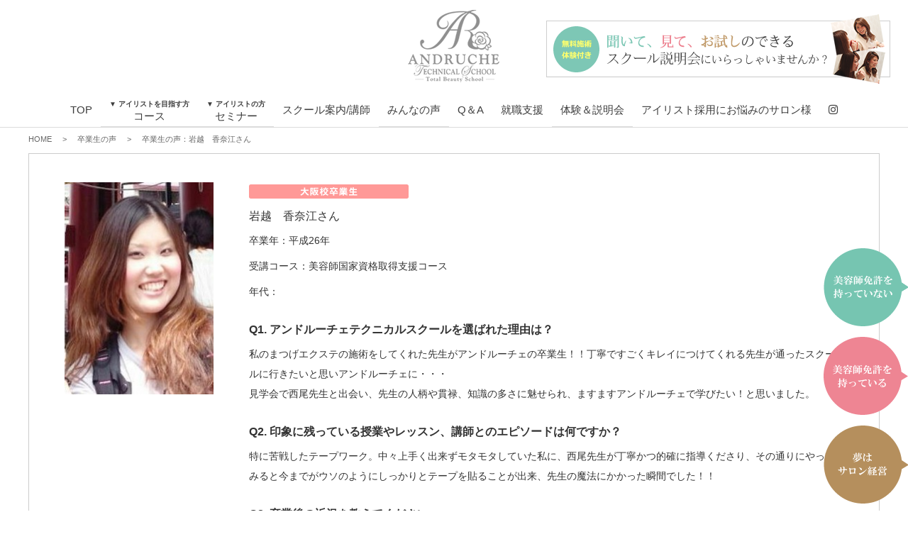

--- FILE ---
content_type: text/html; charset=UTF-8
request_url: https://andruche-school.com/category/voice/%E5%B2%A9%E8%B6%8A%E3%80%80%E9%A6%99%E5%A5%88%E6%B1%9F%E3%81%95%E3%82%93
body_size: 11000
content:
<!DOCTYPE html>
<html lang="ja">
<head>
<meta charset="UTF-8">
<meta name="author" content="アンドルーチェ株式会社" />
<meta name="copyright" content="Copyright(C) andruche CO.,LTD">
<meta name="viewport" content="width=1240" />
<meta name="facebook-domain-verification" content="pt3blwj5p0mo029av5rt8u8kpamkp9" />
<title>岩越　香奈江さん | 大阪・東京銀座のまつげエクステ専門校　美容師免許取得可能なアンドルーチェテクニカルスクール</title>
<link rel="profile" href="https://gmpg.org/xfn/11">
    
<link rel="stylesheet" href="//fonts.googleapis.com/earlyaccess/notosansjapanese.css">
<link href="https://fonts.googleapis.com/css?family=Noto+Serif+JP&display=swap&subset=japanese" rel="stylesheet">
<link rel="stylesheet" type="text/css" media="all" href="https://andruche-school.com/wp-content/themes/pc/style.css">

<link rel="stylesheet" href="https://andruche-school.com/wp-content/themes/pc/js/dropdown.css" type="text/css" media="screen" />
<link href="https://use.fontawesome.com/releases/v5.6.1/css/all.css" rel="stylesheet">
<link rel="alternate" type="application/atom+xml" title="大阪・東京銀座のまつげエクステ専門校　美容師免許取得可能なアンドルーチェテクニカルスクール Atom Feed" href="https://andruche-school.com/feed/atom" />
<link rel="alternate" type="application/rss+xml" title="大阪・東京銀座のまつげエクステ専門校　美容師免許取得可能なアンドルーチェテクニカルスクール RSS Feed" href="https://andruche-school.com/feed" />
<link rel="pingback" href="https://andruche-school.com/xmlrpc.php" />
<link rel="alternate" href="https://153.122.84.177/page2rss/feed.xml?https://andruche-school.com/" type="application/rss+xml" title="RSS" />

<script src="https://ajax.googleapis.com/ajax/libs/jquery/1.12.4/jquery.min.js"></script>
<script src="https://andruche-school.com/wp-content/themes/pc/js/smart-crossfade.js"></script>
<script src="https://andruche-school.com/wp-content/themes/pc/js/insetBorderEffect.js"></script>
<script src="https://andruche-school.com/wp-content/themes/pc/js/dropdown.js"></script>
<script src="https://andruche-school.com/wp-content/themes/pc/js/jquery-scrollInTurn.js"></script>



<!--[if lt IE 9]>
<script src="https://html5shiv.googlecode.com/svn/trunk/html5.js"></script>
<script src="https://css3-mediaqueries-js.googlecode.com/svn/trunk/css3-mediaqueries.js"></script>
<![endif]-->

<!--[if lte IE 8]>
<script type="text/javascript" src="https://andruche-school.com/wp-content/themes/pc/js/jquery.backgroundSize.js"></script>
<script>
    $(function() {
        $(elem).css( "background-size", "cover" );      //backgounrd-size:coverを使う場合//
        $(elem).css( "background-size", "contain" );    //backgounrd-size:containを使う場合//
    });
</script>
<![endif]-->

<link rel='dns-prefetch' href='//s0.wp.com' />
<link rel='dns-prefetch' href='//www.google.com' />
<link rel='dns-prefetch' href='//s.w.org' />
		<script type="text/javascript">
			window._wpemojiSettings = {"baseUrl":"https:\/\/s.w.org\/images\/core\/emoji\/12.0.0-1\/72x72\/","ext":".png","svgUrl":"https:\/\/s.w.org\/images\/core\/emoji\/12.0.0-1\/svg\/","svgExt":".svg","source":{"concatemoji":"https:\/\/andruche-school.com\/wp-includes\/js\/wp-emoji-release.min.js?ver=5.3.20"}};
			!function(e,a,t){var n,r,o,i=a.createElement("canvas"),p=i.getContext&&i.getContext("2d");function s(e,t){var a=String.fromCharCode;p.clearRect(0,0,i.width,i.height),p.fillText(a.apply(this,e),0,0);e=i.toDataURL();return p.clearRect(0,0,i.width,i.height),p.fillText(a.apply(this,t),0,0),e===i.toDataURL()}function c(e){var t=a.createElement("script");t.src=e,t.defer=t.type="text/javascript",a.getElementsByTagName("head")[0].appendChild(t)}for(o=Array("flag","emoji"),t.supports={everything:!0,everythingExceptFlag:!0},r=0;r<o.length;r++)t.supports[o[r]]=function(e){if(!p||!p.fillText)return!1;switch(p.textBaseline="top",p.font="600 32px Arial",e){case"flag":return s([127987,65039,8205,9895,65039],[127987,65039,8203,9895,65039])?!1:!s([55356,56826,55356,56819],[55356,56826,8203,55356,56819])&&!s([55356,57332,56128,56423,56128,56418,56128,56421,56128,56430,56128,56423,56128,56447],[55356,57332,8203,56128,56423,8203,56128,56418,8203,56128,56421,8203,56128,56430,8203,56128,56423,8203,56128,56447]);case"emoji":return!s([55357,56424,55356,57342,8205,55358,56605,8205,55357,56424,55356,57340],[55357,56424,55356,57342,8203,55358,56605,8203,55357,56424,55356,57340])}return!1}(o[r]),t.supports.everything=t.supports.everything&&t.supports[o[r]],"flag"!==o[r]&&(t.supports.everythingExceptFlag=t.supports.everythingExceptFlag&&t.supports[o[r]]);t.supports.everythingExceptFlag=t.supports.everythingExceptFlag&&!t.supports.flag,t.DOMReady=!1,t.readyCallback=function(){t.DOMReady=!0},t.supports.everything||(n=function(){t.readyCallback()},a.addEventListener?(a.addEventListener("DOMContentLoaded",n,!1),e.addEventListener("load",n,!1)):(e.attachEvent("onload",n),a.attachEvent("onreadystatechange",function(){"complete"===a.readyState&&t.readyCallback()})),(n=t.source||{}).concatemoji?c(n.concatemoji):n.wpemoji&&n.twemoji&&(c(n.twemoji),c(n.wpemoji)))}(window,document,window._wpemojiSettings);
		</script>
		<style type="text/css">
img.wp-smiley,
img.emoji {
	display: inline !important;
	border: none !important;
	box-shadow: none !important;
	height: 1em !important;
	width: 1em !important;
	margin: 0 .07em !important;
	vertical-align: -0.1em !important;
	background: none !important;
	padding: 0 !important;
}
</style>
	<link rel='stylesheet' id='sb_instagram_styles-css'  href='https://andruche-school.com/wp-content/plugins/instagram-feed/css/sbi-styles.min.css?ver=2.9.2' type='text/css' media='all' />
<link rel='stylesheet' id='wp-block-library-css'  href='https://andruche-school.com/wp-includes/css/dist/block-library/style.min.css?ver=5.3.20' type='text/css' media='all' />
<link rel='stylesheet' id='contact-form-7-css'  href='https://andruche-school.com/wp-content/plugins/contact-form-7/includes/css/styles.css?ver=5.4' type='text/css' media='all' />
<link rel='stylesheet' id='contact-form-7-confirm-css'  href='https://andruche-school.com/wp-content/plugins/contact-form-7-add-confirm/includes/css/styles.css?ver=5.1-20210324' type='text/css' media='all' />
<link rel='stylesheet' id='easingslider-css'  href='https://andruche-school.com/wp-content/plugins/easing-slider/assets/css/public.min.css?ver=3.0.8' type='text/css' media='all' />
<link rel='stylesheet' id='jquery.fancybox-css'  href='https://andruche-school.com/wp-content/plugins/fancy-box/jquery.fancybox.css?ver=1.2.6' type='text/css' media='all' />
<link rel='stylesheet' id='rs-plugin-settings-css'  href='https://andruche-school.com/wp-content/plugins/revslider/public/assets/css/settings.css?ver=5.3.1.5' type='text/css' media='all' />
<style id='rs-plugin-settings-inline-css' type='text/css'>
#rs-demo-id {}
</style>
<link rel='stylesheet' id='wp-pagenavi-css'  href='https://andruche-school.com/wp-content/plugins/wp-pagenavi/pagenavi-css.css?ver=2.70' type='text/css' media='all' />
<link rel='stylesheet' id='cf7cf-style-css'  href='https://andruche-school.com/wp-content/plugins/cf7-conditional-fields/style.css?ver=2.4.6' type='text/css' media='all' />
<link rel='stylesheet' id='jetpack_css-css'  href='https://andruche-school.com/wp-content/plugins/jetpack/css/jetpack.css?ver=5.8.4' type='text/css' media='all' />
<script type='text/javascript' src='https://andruche-school.com/wp-includes/js/jquery/jquery.js?ver=1.12.4-wp'></script>
<script type='text/javascript' src='https://andruche-school.com/wp-includes/js/jquery/jquery-migrate.min.js?ver=1.4.1'></script>
<script type='text/javascript' src='https://andruche-school.com/wp-content/plugins/easing-slider/assets/js/public.min.js?ver=3.0.8'></script>
<script type='text/javascript' src='https://andruche-school.com/wp-content/plugins/fancy-box/jquery.fancybox.js?ver=1.2.6'></script>
<script type='text/javascript' src='https://andruche-school.com/wp-content/plugins/fancy-box/jquery.easing.js?ver=1.3'></script>
<script type='text/javascript' src='https://andruche-school.com/wp-content/plugins/revslider/public/assets/js/jquery.themepunch.tools.min.js?ver=5.3.1.5'></script>
<script type='text/javascript' src='https://andruche-school.com/wp-content/plugins/revslider/public/assets/js/jquery.themepunch.revolution.min.js?ver=5.3.1.5'></script>
<link rel='https://api.w.org/' href='https://andruche-school.com/wp-json/' />
<link rel="EditURI" type="application/rsd+xml" title="RSD" href="https://andruche-school.com/xmlrpc.php?rsd" />
<link rel="wlwmanifest" type="application/wlwmanifest+xml" href="https://andruche-school.com/wp-includes/wlwmanifest.xml" /> 
<link rel='prev' title='Ｔ・Ｋさん' href='https://andruche-school.com/category/voice/%ef%bd%94%e3%83%bb%ef%bd%8b%e3%81%95%e3%82%93' />
<link rel='next' title='M.Hさん' href='https://andruche-school.com/category/voice/m-h%e3%81%95%e3%82%93' />
<meta name="generator" content="WordPress 5.3.20" />
<link rel="alternate" type="application/json+oembed" href="https://andruche-school.com/wp-json/oembed/1.0/embed?url=https%3A%2F%2Fandruche-school.com%2Fcategory%2Fvoice%2F%25e5%25b2%25a9%25e8%25b6%258a%25e3%2580%2580%25e9%25a6%2599%25e5%25a5%2588%25e6%25b1%259f%25e3%2581%2595%25e3%2582%2593" />
<link rel="alternate" type="text/xml+oembed" href="https://andruche-school.com/wp-json/oembed/1.0/embed?url=https%3A%2F%2Fandruche-school.com%2Fcategory%2Fvoice%2F%25e5%25b2%25a9%25e8%25b6%258a%25e3%2580%2580%25e9%25a6%2599%25e5%25a5%2588%25e6%25b1%259f%25e3%2581%2595%25e3%2582%2593&#038;format=xml" />
<script type="text/javascript">
  jQuery(document).ready(function($){
    var select = $('a[href$=".bmp"],a[href$=".gif"],a[href$=".jpg"],a[href$=".jpeg"],a[href$=".png"],a[href$=".BMP"],a[href$=".GIF"],a[href$=".JPG"],a[href$=".JPEG"],a[href$=".PNG"]');
    select.attr('rel', 'fancybox');
    select.fancybox();
  });
</script>

<link rel='dns-prefetch' href='//v0.wordpress.com'/>
<style type='text/css'>img#wpstats{display:none}</style>    <link rel="icon" type="image/png" href="https://andruche-school.com/favicon/favicon-96x96.png" sizes="96x96" />
    <link rel="icon" type="image/svg+xml" href="https://andruche-school.com/favicon/favicon.svg" />
    <link rel="shortcut icon" href="https://andruche-school.com/favicon/favicon.ico" />
    <link rel="apple-touch-icon" sizes="180x180" href="https://andruche-school.com/favicon/apple-touch-icon.png" />
    <link rel="manifest" href="https://andruche-school.com/favicon/site.webmanifest" />
    <meta name="generator" content="Powered by Slider Revolution 5.3.1.5 - responsive, Mobile-Friendly Slider Plugin for WordPress with comfortable drag and drop interface." />

<!-- Jetpack Open Graph Tags -->
<meta property="og:type" content="article" />
<meta property="og:title" content="岩越　香奈江さん" />
<meta property="og:url" content="https://andruche-school.com/category/voice/%e5%b2%a9%e8%b6%8a%e3%80%80%e9%a6%99%e5%a5%88%e6%b1%9f%e3%81%95%e3%82%93" />
<meta property="og:description" content="詳しくは投稿をご覧ください。" />
<meta property="article:published_time" content="2016-02-16T02:21:20+00:00" />
<meta property="article:modified_time" content="2018-03-04T14:54:19+00:00" />
<meta property="og:site_name" content="大阪・東京銀座のまつげエクステ専門校　美容師免許取得可能なアンドルーチェテクニカルスクール" />
<meta property="og:image" content="https://s0.wp.com/i/blank.jpg" />
<meta property="og:locale" content="ja_JP" />
<meta name="twitter:text:title" content="岩越　香奈江さん" />
<meta name="twitter:card" content="summary" />
<meta name="twitter:description" content="詳しくは投稿をご覧ください。" />
			<style type="text/css" id="wp-custom-css">
				.grecaptcha-badge { visibility: hidden; }			</style>
		
		<style media="print" type="text/css">
			div.faq_answer {display: block!important;}
			p.faq_nav {display: none;}
		</style>

	    
<!-- ページ内スクロール -->
<script>
jQuery(document).ready(function($){
	$('a[href^=#]').click(function(){
		var speed = 500;
		var href= $(this).attr("href");
		var target = $(href == "#" || href == "" ? 'html' : href);
		var position = target.offset().top;
		$("html, body").animate({scrollTop:position}, speed, "swing");
		return false;
	});
});
</script>    
    
<script>
  jQuery(document).ready(function($){
      $('#pics').dbpasCarousel({
          itemsVisible: 3,
          autoSlide: 1,
		  autoDelay:3500
        });
});
</script>
  
<!-- insetBorderEffect -->
<script>
    $(window).load(function() {    
      $(".photo, .attachment-180x278, .attachment-150x150").insetBorder();      
    });
</script>

<!-- 内包要素フェードイン -->
<script>
jQuery(document).ready(function($){	
  $('.erement').scrollInTurn({
    selector : '.target',
    delaySpeed : 500
  });
});
</script>

<script>
  $(function () {
    var headerHight = 175;
    $('a[href^="#"]').click(function () {
      var href = $(this).attr("href");
      var target = $(href == "#" || href == "" ? "html" : href);
      var position = target.offset().top - headerHight;
      $("html, body").animate({ scrollTop: position }, 550, "swing");
      return false;
    });
  });
</script>

	
<!-- Google Tag Manager -->
<script>(function(w,d,s,l,i){w[l]=w[l]||[];w[l].push({'gtm.start':
new Date().getTime(),event:'gtm.js'});var f=d.getElementsByTagName(s)[0],
j=d.createElement(s),dl=l!='dataLayer'?'&l='+l:'';j.async=true;j.src=
'https://www.googletagmanager.com/gtm.js?id='+i+dl;f.parentNode.insertBefore(j,f);
})(window,document,'script','dataLayer','GTM-PJ73KR8');</script>
<!-- End Google Tag Manager -->
    


</head>

<body data-rsssl=1 id="%e5%b2%a9%e8%b6%8a%e3%80%80%e9%a6%99%e5%a5%88%e6%b1%9f%e3%81%95%e3%82%93" class="">

<!-- Google Tag Manager (noscript) -->
<noscript><iframe src="https://www.googletagmanager.com/ns.html?id=GTM-PJ73KR8"
height="0" width="0" style="display:none;visibility:hidden"></iframe></noscript>
<!-- End Google Tag Manager (noscript) -->
<!-- facebook -->
<div id="fb-root"></div>
<script>(function(d, s, id) {
  var js, fjs = d.getElementsByTagName(s)[0];
  if (d.getElementById(id)) return;
  js = d.createElement(s); js.id = id;
  js.src = 'https://connect.facebook.net/ja_JP/sdk.js#xfbml=1&version=v2.11';
  fjs.parentNode.insertBefore(js, fjs);
}(document, 'script', 'facebook-jssdk'));</script>

<header>
	<div id="header">
	<h1 class="logo"><a href="https://andruche-school.com"><img src="https://andruche-school.com/wp-content/themes/pc/images/logo.png" alt="国家資格・美容師免許も取得できるまつげエクステスクール。アンドルーチェテクニカルスクールはまつ毛エクステ専門校。東京銀座・大阪・神戸のまつエクスクール。"/></a></h1>
	<div class="bana-area"><a href="https://andruche-school.com/contact"><img src="https://andruche-school.com/wp-content/themes/pc/images/bana_header_off.png" alt="無料施術体験付き説明会｜迷われているならぜひ！一度説明会へお越しください♪。学院長が詳しくご説明いたします！ 提携専門学校の通信課程の授業の様子を見学出来ます。実際のサロンワークや、今の生活との両立などスクールの 気になることが直接講師陣に聞ける！"/></a>	
	</div>
	</div>


<nav>
<div id="globalNavi">
	<ul>
        <li><a href="https://andruche-school.com">TOP</a></li>

        <li><p class="over nav-subttl"><a href="https://andruche-school.com/course"><span class="TXT-SSS">▼ アイリストを目指す方</span><br>コース</a></p>
            <ul class="drop">
                <li><p><strong>美容師国家資格の取得</strong></p>
                    <ul>
                        <li><a href="https://andruche-school.com/course/course-biyoushi">美容師国家資格取得コース</a></li>
                        <li><a href="https://andruche-school.com/course/course-pro">プロフェッショナルコース</a></li>
                        <li><a href="https://andruche-school.com/private-lesson/">マンツーマンレッスン<br>(大阪校限定)</a></li>
                        <li><a href="https://andruche-school.com/sp-seminar/">美容師国家試験 実技特別対策講座(大阪校限定)</a></li>
                        <li><a href="https://andruche-school.com/chert">おすすめコース診断チャート</a></li>
                    </ul>
                </li>
            </ul>
        </li>
        <li><p class="over nav-subttl"><a href="https://andruche-school.com/course"><span class="TXT-SSS">▼ アイリストの方</span><br>セミナー</a></p>
            <ul class="drop">
                <li><p><strong>技術力アップ・スキルアップ</strong></p>
                    <ul>                        
                        <li><a href="https://andruche-school.com/course/simplify">まつげパーマ・ラッシュリフト<br>シンプリフィ技術講習</a></li>
                        <li><a href="https://andruche-school.com/course/led">LEDアイラッシュ講習</a></li>
                        <li><a href="https://andruche-school.com/course/eyebrow-styling">アイブロウ講習</a></li>
                        <li><a href="https://andruche-school.com/subsidy-course/">助成金対象コース(大阪校限定)</a></li>
                    </ul>
                </li>
            </ul>
        </li>
        
        <li><p class="over2">スクール案内/講師</p>
            <ul class="drop">
                <li>
                    <ul><li><a href="https://andruche-school.com/school/school-osaka">大阪本校</a></li>
                        <li><a href="https://andruche-school.com/school/school-tokyo">東京銀座校</a></li>
                        <li><a href="https://andruche-school.com/school/school-fukuoka">福岡校</a></li>
                        <li><a href="https://andruche-school.com/school/school-nagoya">名古屋校</a></li>
                        <li><a href="https://andruche-school.com/lecturer">講師紹介</a></li>
                    </ul>
                </li>
            </ul>	
        </li>

        <li><p class="over"><a href="https://andruche-school.com/voice">みんなの声</a></p>
            <ul class="drop">
                <li>
                    <ul>
                        <li><a href="https://andruche-school.com/voice">卒業生の声</a></li>
                        <li><a href="https://andruche-school.com/category/category/simplify-voice">シンプリフィ講習 受講者の声</a></li>
                        <li><a href="https://andruche-school.com/category/category/eyebrowvoice">アイブロウ講習 受講者の声</a></li>
                        <li><a href="https://andruche-school.com/category/category/question2">特別セミナー<br>受講者アンケート</a></li>
                        <li><a href="https://andruche-school.com/voice/dokuritsu-report-2">独立開業まで密着取材！</a></li>
                    </ul>
                </li>
            </ul>
        </li>

        <li><p class="over2">Q＆A</p>
            <ul class="drop">
                <li>
                    <ul>
                        <li><a href="https://andruche-school.com/no-experience">アイリストになりたいけど美容師<br>免許を持っていないあなたへ</a></li>
                        <li><a href="https://andruche-school.com/after-admission">入学後のあなた</a></li>
                        <li><a href="https://andruche-school.com/reports">勉強会リポート</a></li>
                        <li><a href="https://andruche-school.com/school-qa">よくあるご質問</a></li>
                        <li><a href="https://andruche-school.com/interview">学院長へ美容師免許取得<br>インタビュー</a></li>
                    </ul>
                </li>
            </ul>
        </li>

        <li><a href="http://glow-agent.com/lp_eye/" target="_blank">就職支援</a></li>

        <li><p class="over"><a href="https://andruche-school.com/contact">体験＆説明会</a></p>
            <ul class="drop">
                <li>
                    <ul><li><a href="https://andruche-school.com/flow">入学の流れ</a></li>
                        <li><a href="https://andruche-school.com/contact">体験＆説明会</a></li>
                        <li><a href="https://andruche-school.com/inquiry">資料請求・お問合せ</a></li>
                    </ul>
                </li>
            </ul>	
        </li>

        <li><a href="https://andruche-school.com/for-owner">アイリスト採用にお悩みのサロン様</a></li>

        <li><a href="https://www.instagram.com/andruche_eyelash_school/" target="_blank"><i class="fab fa-instagram"></i></a></li>
	</ul>
	
</div><!-- / #globalNavi -->
</nav>
</header><!-- / #header --><main>
	<div id="wrapper">
	
<ul id="Rmenu">
	<li><a class="Rbtn1" href="https://andruche-school.com/course/course-biyoushi"><span><img src="https://andruche-school.com/wp-content/themes/pc/images/Rmenu1-2.png" alt="美容師国家資格取得支援
コース｜美容師免許の取得、アイラッシュ技術の習得｜未経験でも基礎から学べる"/></span></a></li>
	<li><a class="Rbtn2" href="https://andruche-school.com/course/course-pro"><span><img src="https://andruche-school.com/wp-content/themes/pc/images/Rmenu2-2.png" alt="プロフェッショナルコース｜基礎から即戦力となる技術、レベルアップまで目的で選べる"/></span></a></li>
	<li><a class="Rbtn3" href="https://andruche-school.com/course/course-dokuritsu"><span><img src="https://andruche-school.com/wp-content/themes/pc/images/Rmenu3-2.png" alt="独立開業コース｜起業実績のある講師陣が経営ノウハウの全てをサポートサロンオーナーを目指す方に。"/></span></a></li>
</ul>
	
	<script>
jQuery(document).ready(function($){
	 $('#Rmenu li a').hover(
		function(){
			$(this).find('span').stop().animate({'marginRight':'175px'},500);
		},
		function () {
			$(this).find('span').stop().animate({'marginRight':'0px'},300);
		}
	);
});
</script>

	<div id="breadcrumb" class="cf">
	<ul>
	<li><a href="https://andruche-school.com">HOME</a></li>
	<li>&gt;</li>
	<li><a href="https://andruche-school.com/voice">卒業生の声</a></li>
	<li>&gt;</li>
	<li>卒業生の声：岩越　香奈江さん</li>
	</ul>
	</div>
	
		
	<div class="box3">
	<!--卒業生の声詳細-->

<div class="voice-photo">
<ul class="voice-photo-list">

<!--画像が登録されたら表示-->
<li><img width="160" height="227" src="https://andruche-school.com/wp-content/uploads/2016/02/voice_iwakoshi-211x300-1.jpg" class="attachment-160x230 size-160x230" alt="" /></li>


</ul>
</div>

<div class="txt-box">
<p><img src='https://andruche-school.com/wp-content/uploads/2016/02/icon_school_osaka.png' />
</p>

<p class="TXT-L">岩越　香奈江さん</p>
<p>卒業年：平成26年</p>
<p>受講コース：美容師国家資格取得支援コース</p>
<p>年代：</p>

<p class="TXT-L MG-T20"><strong>Q1. アンドルーチェテクニカルスクールを選ばれた理由は？</strong></p>
<p>私のまつげエクステの施術をしてくれた先生がアンドルーチェの卒業生！！丁寧ですごくキレイにつけてくれる先生が通ったスクールに行きたいと思いアンドルーチェに・・・<br /> 見学会で西尾先生と出会い、先生の人柄や貫禄、知識の多さに魅せられ、ますますアンドルーチェで学びたい！と思いました。</p>

<p class="TXT-L MG-T20"><strong>Q2. 印象に残っている授業やレッスン、講師とのエピソードは何ですか？</strong></p>
<p>特に苦戦したテープワーク。中々上手く出来ずモタモタしていた私に、西尾先生が丁寧かつ的確に指導くださり、その通りにやってみると今までがウソのようにしっかりとテープを貼ることが出来、先生の魔法にかかった瞬間でした！！</p>

<p class="TXT-L MG-T20"><strong>Q3. 卒業後の近況を教えてください</strong></p>
<p>現在は、美容師免許を取得するために学校に通いながら、友人知人でまつげエクステの練習をさせていただいております。</p>

<!--未登録なら表示-->
</div>

<p class="clear">&nbsp;</p>

<ul class="gbtn">
<li><a href="https://andruche-school.com/voice"><div class="general-button"><div class="button-content"><span class="button-text">卒業生の声　一覧</span></div></div></a></li>
</ul>	</div>
	
	
</div>
<!-- / #wrapper -->
</main>

<!-- フッター -->
<footer>
    <div id="footer"> 
        
        <!-- フッター上部 -->
        <div id="footer-upper">
            <div class="inner">
                <h2 class="logo"><a href="https://andruche-school.com"><img src="https://andruche-school.com/wp-content/themes/pc/images/logo_footer.png" alt="国家資格・美容師免許も取得できるまつげエクステスクール。まつ毛エクステ専門校 アンドルーチェテクニカルスクール｜東京銀座・大阪" width="255" height="55" /></a></h2>
                <p>〒534-0024　大阪市都島区東野田町2-2-16ビラ六曜舎2F</p>
                <p class="TXT-L"><img src="https://andruche-school.com/wp-content/themes/pc/images/icon_free_tel.png" alt="フリーダイヤル" width="25" height="17" class="icon"/>　TEL： 0120-011-669（代表）</p>
                <p></p>
                <div class="footnavi-area">
                    <ul class="end">
                        <li>SCHOOL GUIDE</li>
                        <li><a href="https://andruche-school.com/flow">入学までの流れ</a></li>
                        <li><a href="https://andruche-school.com/lecturer">講師紹介</a></li>
                        <li><a href="http://glow-agent.com/lp_eye/" target="_blank">就職支援</a></li>
                        <li><a href="https://andruche-school.com/voice">卒業生の声</a></li>
                        <li><a href="https://andruche-school.com/school-qa">よくあるご質問</a></li>
                    </ul>
                    <ul>
                        <li>COURSE</li>
                        <li><a href="https://andruche-school.com/course/course-biyoushi">美容師国家資格取得コース</a></li>
                        <li><a href="https://andruche-school.com/course/course-pro">プロフェッショナルコース</a></li>
                        <li><a href="https://andruche-school.com/private-lesson">マンツーマンレッスン（大阪校限定）</a></li>
                        <li><a href="https://andruche-school.com/sp-seminar/">美容師国家試験 実技特別対策講座<br>（大阪校限定）</a></li>
                        <li><a href="https://andruche-school.com/chert">おすすめコース診断チャート</a></li>
                    </ul>
                    <ul>
                        <li>SEMINAR</li>
                        <li><a href="https://andruche-school.com/course/simplify">まつげパーマ・ラッシュリフト<br>シンプリフィ技術講習</a></li>
                        <li><a href="https://andruche-school.com/course/led">LEDアイラッシュ講習</a></li>                        
                        <li><a href="https://andruche-school.com/course/eyebrow-styling">アイブロウ講習</a></li>
                        <li><a href="https://andruche-school.com/subsidy-course/">助成金対象コース<br>（大阪校限定）</a></li>
                    </ul>
                    <ul>
                        <li>SCHOOL LIST</li>
                        <li><a href="https://andruche-school.com/school/school-osaka">大阪校</a></li>
                        <li><a href="https://andruche-school.com/school/school-tokyo">東京銀座校</a></li>                        
                        <li><a href="https://andruche-school.com/school/school-fukuoka">福岡校</a></li>
                    </ul>
                    <ul>
                        <li>INFO</li>
                        <li><a href="https://andruche-school.com/voice/dokuritsu-report-2">独立開業まで密着取材！</a></li>                        
                        <li><a href="https://andruche-school.com/reports">勉強会レポート</a></li>
                        <li><a href="https://andruche-school.com/voice">卒業生の声</a></li>
                        <li><a href="https://andruche-school.com/category/category/simplify-voice">シンプリフィ講習 受講者の声</a></li>
                        <li><a href="https://andruche-school.com/category/category/eyebrowvoice">アイブロウ講習 受講者の声</a></li>
                        <li><a href="https://andruche-school.com/category/category/question2">特別セミナー<br>受講者アンケート</a></li>
                        <li><a href="https://andruche-school.com/voice/dokuritsu-report-2">独立開業まで密着取材！</a></li>
                    </ul>
                    <ul>
                        <li>COMPANY</li>
                        <li><a href="https://andruche-school.com/for-owner">アイリスト採用にお悩みのサロン様</a></li>
                        <li><a href="http://andruche.com/company" target="_blank">運営会社</a></li>
                        <li><a href="https://andruche-school.com/policy">プライバシーポリシー</a></li>
                        <li><a href="https://andruche-school.com/contact">体験＆説明会</a></li>
                        <li><a href="https://andruche-school.com/inquiry">資料請求・お問合せ</a></li>
                        <li><a href="https://www.instagram.com/andruche_eyelash_school/" target="_blank">インスタグラム</a></li>
                    </ul>
                </div>
                <p class="clear"></p>
            </div>
            <!-- / inner --> 
        </div>
        <!-- / #footer-upper--> 
        <!-- / フッター上部 --> 
        
        <!-- フッター下部 -->
        <div id="footer-lower">
            <div class="inner">
                <ul>
                    <li><a href="https://andruche-school.com">ホーム</a></li>
                    <li>/</li>
                    <li><a href="http://andruche.com/company" target="_blank">運営会社</a></li>
                    <li>/</li>
                    <li><a href="https://andruche-school.com/policy">プライバシーポリシー</a></li>
                    <li>/</li>
                    <li><a href="http://153.122.84.177/page2rss/feed.xml?https://andruche-school.com/">RSS</a></li>
                </ul>
                <h2><a href="https://andruche-school.com">国家資格・美容師免許も取得できるまつげエクステスクール。まつ毛エクステ専門校 アンドルーチェテクニカルスクール｜東京銀座・大阪</a></h2>
            </div>
            <!-- / inner -->
            
            <div class="copyright">
                <div class="inner"> <small> Copyright(c) 2026 <a href="https://andruche-school.com/">美容師免許取得！大阪・東京銀座のまつげエクステ専門校 andruche</a> CO.,LTD. All Rights Reserved.</small> </div>
            </div>
        </div>
        <!-- / #footer-lower--> 
        <!-- / フッター下部 --> 
        
    </div>
</footer>
<!-- / フッター --> 

<script type="text/javascript">
/* <![CDATA[ */
var google_conversion_id = 994240520;
var google_custom_params = window.google_tag_params;
var google_remarketing_only = true;
/* ]]> */
</script> 
<script type="text/javascript" src="//www.googleadservices.com/pagead/conversion.js">
</script>
<noscript>
<div style="display:inline;"><img height="1" width="1" style="border-style:none;" alt="" src="//googleads.g.doubleclick.net/pagead/viewthroughconversion/994240520/?value=0&amp;guid=ON&amp;script=0"/></div>
</noscript>
<!-- Instagram Feed JS -->
<script type="text/javascript">
var sbiajaxurl = "https://andruche-school.com/wp-admin/admin-ajax.php";
</script>
	<div style="display:none">
	</div>
<script type='text/javascript'>
/* <![CDATA[ */
var vkLtc = {"ajaxurl":"https:\/\/andruche-school.com\/wp-admin\/admin-ajax.php"};
/* ]]> */
</script>
<script type='text/javascript' src='https://andruche-school.com/wp-content/plugins/vk-link-target-controller/js/script.js?ver=1.3.0'></script>
<script type='text/javascript' src='https://andruche-school.com/wp-includes/js/dist/vendor/wp-polyfill.min.js?ver=7.4.4'></script>
<script type='text/javascript'>
( 'fetch' in window ) || document.write( '<script src="https://andruche-school.com/wp-includes/js/dist/vendor/wp-polyfill-fetch.min.js?ver=3.0.0"></scr' + 'ipt>' );( document.contains ) || document.write( '<script src="https://andruche-school.com/wp-includes/js/dist/vendor/wp-polyfill-node-contains.min.js?ver=3.26.0-0"></scr' + 'ipt>' );( window.FormData && window.FormData.prototype.keys ) || document.write( '<script src="https://andruche-school.com/wp-includes/js/dist/vendor/wp-polyfill-formdata.min.js?ver=3.0.12"></scr' + 'ipt>' );( Element.prototype.matches && Element.prototype.closest ) || document.write( '<script src="https://andruche-school.com/wp-includes/js/dist/vendor/wp-polyfill-element-closest.min.js?ver=2.0.2"></scr' + 'ipt>' );
</script>
<script type='text/javascript' src='https://andruche-school.com/wp-includes/js/dist/i18n.min.js?ver=3.6.1'></script>
<script type='text/javascript' src='https://andruche-school.com/wp-includes/js/dist/url.min.js?ver=2.8.2'></script>
<script type='text/javascript' src='https://andruche-school.com/wp-includes/js/dist/hooks.min.js?ver=2.6.0'></script>
<script type='text/javascript'>
( function( domain, translations ) {
	var localeData = translations.locale_data[ domain ] || translations.locale_data.messages;
	localeData[""].domain = domain;
	wp.i18n.setLocaleData( localeData, domain );
} )( "default", {"translation-revision-date":"2025-10-03 12:47:20+0000","generator":"GlotPress\/4.0.1","domain":"messages","locale_data":{"messages":{"":{"domain":"messages","plural-forms":"nplurals=1; plural=0;","lang":"ja_JP"},"Media upload failed. If this is a photo or a large image, please scale it down and try again.":["\u30e1\u30c7\u30a3\u30a2\u306e\u30a2\u30c3\u30d7\u30ed\u30fc\u30c9\u306b\u5931\u6557\u3057\u307e\u3057\u305f\u3002 \u5199\u771f\u307e\u305f\u306f\u5927\u304d\u306a\u753b\u50cf\u306e\u5834\u5408\u306f\u3001\u7e2e\u5c0f\u3057\u3066\u3082\u3046\u4e00\u5ea6\u304a\u8a66\u3057\u304f\u3060\u3055\u3044\u3002"],"An unknown error occurred.":["\u4e0d\u660e\u306a\u30a8\u30e9\u30fc\u304c\u767a\u751f\u3057\u307e\u3057\u305f\u3002"],"The response is not a valid JSON response.":["\u8fd4\u7b54\u304c\u6b63\u3057\u3044 JSON \u30ec\u30b9\u30dd\u30f3\u30b9\u3067\u306f\u3042\u308a\u307e\u305b\u3093\u3002"]}},"comment":{"reference":"wp-includes\/js\/dist\/api-fetch.js"}} );
</script>
<script type='text/javascript' src='https://andruche-school.com/wp-includes/js/dist/api-fetch.min.js?ver=3.6.4'></script>
<script type='text/javascript'>
wp.apiFetch.use( wp.apiFetch.createRootURLMiddleware( "https://andruche-school.com/wp-json/" ) );
wp.apiFetch.nonceMiddleware = wp.apiFetch.createNonceMiddleware( "d69e697e4c" );
wp.apiFetch.use( wp.apiFetch.nonceMiddleware );
wp.apiFetch.use( wp.apiFetch.mediaUploadMiddleware );
wp.apiFetch.nonceEndpoint = "https://andruche-school.com/wp-admin/admin-ajax.php?action=rest-nonce";
</script>
<script type='text/javascript'>
/* <![CDATA[ */
var wpcf7 = [];
/* ]]> */
</script>
<script type='text/javascript' src='https://andruche-school.com/wp-content/plugins/contact-form-7/includes/js/index.js?ver=5.4'></script>
<script type='text/javascript' src='https://andruche-school.com/wp-includes/js/jquery/jquery.form.min.js?ver=4.2.1'></script>
<script type='text/javascript' src='https://andruche-school.com/wp-content/plugins/contact-form-7-add-confirm/includes/js/scripts.js?ver=5.1-20210324'></script>
<script type='text/javascript' src='https://s0.wp.com/wp-content/js/devicepx-jetpack.js?ver=202603'></script>
<script type='text/javascript'>
/* <![CDATA[ */
var wpcf7cf_global_settings = {"ajaxurl":"https:\/\/andruche-school.com\/wp-admin\/admin-ajax.php"};
/* ]]> */
</script>
<script type='text/javascript' src='https://andruche-school.com/wp-content/plugins/cf7-conditional-fields/js/scripts.js?ver=2.4.6'></script>
<script type='text/javascript' src='https://www.google.com/recaptcha/api.js?render=6Ld_1m8qAAAAAFiD6pi5xGrQ6k-Vj6V3MdRsPJ9g&#038;ver=3.0'></script>
<script type='text/javascript'>
/* <![CDATA[ */
var wpcf7_recaptcha = {"sitekey":"6Ld_1m8qAAAAAFiD6pi5xGrQ6k-Vj6V3MdRsPJ9g","actions":{"homepage":"homepage","contactform":"contactform"}};
/* ]]> */
</script>
<script type='text/javascript' src='https://andruche-school.com/wp-content/plugins/contact-form-7/modules/recaptcha/index.js?ver=5.4'></script>
<script type='text/javascript' src='https://andruche-school.com/wp-includes/js/wp-embed.min.js?ver=5.3.20'></script>
<script type='text/javascript' src='https://stats.wp.com/e-202603.js' async='async' defer='defer'></script>
<script type='text/javascript'>
	_stq = window._stq || [];
	_stq.push([ 'view', {v:'ext',j:'1:5.8.4',blog:'143524238',post:'394',tz:'9',srv:'andruche-school.com'} ]);
	_stq.push([ 'clickTrackerInit', '143524238', '394' ]);
</script>
<!-- Yahoo Code for your Target List --> 
<script type="text/javascript" language="javascript">
/* <![CDATA[ */
var yahoo_retargeting_id = '7GB1QBFC53';
var yahoo_retargeting_label = '';
var yahoo_retargeting_page_type = '';
var yahoo_retargeting_items = [{item_id: '', category_id: '', price: '', quantity: ''}];
/* ]]> */
</script> 
<script type="text/javascript" language="javascript" src="https://b92.yahoo.co.jp/js/s_retargeting.js"></script> 

<!-- Google Code for your Target List --> 
<script type="text/javascript">
/* <![CDATA[ */
var google_conversion_id = 924484331;
var google_custom_params = window.google_tag_params;
var google_remarketing_only = true;
/* ]]> */
</script> 
<script type="text/javascript" src="//www.googleadservices.com/pagead/conversion.js">
</script>
<noscript>
<div style="display:inline;"> <img height="1" width="1" style="border-style:none;" alt="" src="//googleads.g.doubleclick.net/pagead/viewthroughconversion/924484331/?guid=ON&amp;script=0"/> </div>
</noscript>
</body></html>

--- FILE ---
content_type: text/html; charset=utf-8
request_url: https://www.google.com/recaptcha/api2/anchor?ar=1&k=6Ld_1m8qAAAAAFiD6pi5xGrQ6k-Vj6V3MdRsPJ9g&co=aHR0cHM6Ly9hbmRydWNoZS1zY2hvb2wuY29tOjQ0Mw..&hl=en&v=PoyoqOPhxBO7pBk68S4YbpHZ&size=invisible&anchor-ms=20000&execute-ms=30000&cb=ey23b7cjphxz
body_size: 49911
content:
<!DOCTYPE HTML><html dir="ltr" lang="en"><head><meta http-equiv="Content-Type" content="text/html; charset=UTF-8">
<meta http-equiv="X-UA-Compatible" content="IE=edge">
<title>reCAPTCHA</title>
<style type="text/css">
/* cyrillic-ext */
@font-face {
  font-family: 'Roboto';
  font-style: normal;
  font-weight: 400;
  font-stretch: 100%;
  src: url(//fonts.gstatic.com/s/roboto/v48/KFO7CnqEu92Fr1ME7kSn66aGLdTylUAMa3GUBHMdazTgWw.woff2) format('woff2');
  unicode-range: U+0460-052F, U+1C80-1C8A, U+20B4, U+2DE0-2DFF, U+A640-A69F, U+FE2E-FE2F;
}
/* cyrillic */
@font-face {
  font-family: 'Roboto';
  font-style: normal;
  font-weight: 400;
  font-stretch: 100%;
  src: url(//fonts.gstatic.com/s/roboto/v48/KFO7CnqEu92Fr1ME7kSn66aGLdTylUAMa3iUBHMdazTgWw.woff2) format('woff2');
  unicode-range: U+0301, U+0400-045F, U+0490-0491, U+04B0-04B1, U+2116;
}
/* greek-ext */
@font-face {
  font-family: 'Roboto';
  font-style: normal;
  font-weight: 400;
  font-stretch: 100%;
  src: url(//fonts.gstatic.com/s/roboto/v48/KFO7CnqEu92Fr1ME7kSn66aGLdTylUAMa3CUBHMdazTgWw.woff2) format('woff2');
  unicode-range: U+1F00-1FFF;
}
/* greek */
@font-face {
  font-family: 'Roboto';
  font-style: normal;
  font-weight: 400;
  font-stretch: 100%;
  src: url(//fonts.gstatic.com/s/roboto/v48/KFO7CnqEu92Fr1ME7kSn66aGLdTylUAMa3-UBHMdazTgWw.woff2) format('woff2');
  unicode-range: U+0370-0377, U+037A-037F, U+0384-038A, U+038C, U+038E-03A1, U+03A3-03FF;
}
/* math */
@font-face {
  font-family: 'Roboto';
  font-style: normal;
  font-weight: 400;
  font-stretch: 100%;
  src: url(//fonts.gstatic.com/s/roboto/v48/KFO7CnqEu92Fr1ME7kSn66aGLdTylUAMawCUBHMdazTgWw.woff2) format('woff2');
  unicode-range: U+0302-0303, U+0305, U+0307-0308, U+0310, U+0312, U+0315, U+031A, U+0326-0327, U+032C, U+032F-0330, U+0332-0333, U+0338, U+033A, U+0346, U+034D, U+0391-03A1, U+03A3-03A9, U+03B1-03C9, U+03D1, U+03D5-03D6, U+03F0-03F1, U+03F4-03F5, U+2016-2017, U+2034-2038, U+203C, U+2040, U+2043, U+2047, U+2050, U+2057, U+205F, U+2070-2071, U+2074-208E, U+2090-209C, U+20D0-20DC, U+20E1, U+20E5-20EF, U+2100-2112, U+2114-2115, U+2117-2121, U+2123-214F, U+2190, U+2192, U+2194-21AE, U+21B0-21E5, U+21F1-21F2, U+21F4-2211, U+2213-2214, U+2216-22FF, U+2308-230B, U+2310, U+2319, U+231C-2321, U+2336-237A, U+237C, U+2395, U+239B-23B7, U+23D0, U+23DC-23E1, U+2474-2475, U+25AF, U+25B3, U+25B7, U+25BD, U+25C1, U+25CA, U+25CC, U+25FB, U+266D-266F, U+27C0-27FF, U+2900-2AFF, U+2B0E-2B11, U+2B30-2B4C, U+2BFE, U+3030, U+FF5B, U+FF5D, U+1D400-1D7FF, U+1EE00-1EEFF;
}
/* symbols */
@font-face {
  font-family: 'Roboto';
  font-style: normal;
  font-weight: 400;
  font-stretch: 100%;
  src: url(//fonts.gstatic.com/s/roboto/v48/KFO7CnqEu92Fr1ME7kSn66aGLdTylUAMaxKUBHMdazTgWw.woff2) format('woff2');
  unicode-range: U+0001-000C, U+000E-001F, U+007F-009F, U+20DD-20E0, U+20E2-20E4, U+2150-218F, U+2190, U+2192, U+2194-2199, U+21AF, U+21E6-21F0, U+21F3, U+2218-2219, U+2299, U+22C4-22C6, U+2300-243F, U+2440-244A, U+2460-24FF, U+25A0-27BF, U+2800-28FF, U+2921-2922, U+2981, U+29BF, U+29EB, U+2B00-2BFF, U+4DC0-4DFF, U+FFF9-FFFB, U+10140-1018E, U+10190-1019C, U+101A0, U+101D0-101FD, U+102E0-102FB, U+10E60-10E7E, U+1D2C0-1D2D3, U+1D2E0-1D37F, U+1F000-1F0FF, U+1F100-1F1AD, U+1F1E6-1F1FF, U+1F30D-1F30F, U+1F315, U+1F31C, U+1F31E, U+1F320-1F32C, U+1F336, U+1F378, U+1F37D, U+1F382, U+1F393-1F39F, U+1F3A7-1F3A8, U+1F3AC-1F3AF, U+1F3C2, U+1F3C4-1F3C6, U+1F3CA-1F3CE, U+1F3D4-1F3E0, U+1F3ED, U+1F3F1-1F3F3, U+1F3F5-1F3F7, U+1F408, U+1F415, U+1F41F, U+1F426, U+1F43F, U+1F441-1F442, U+1F444, U+1F446-1F449, U+1F44C-1F44E, U+1F453, U+1F46A, U+1F47D, U+1F4A3, U+1F4B0, U+1F4B3, U+1F4B9, U+1F4BB, U+1F4BF, U+1F4C8-1F4CB, U+1F4D6, U+1F4DA, U+1F4DF, U+1F4E3-1F4E6, U+1F4EA-1F4ED, U+1F4F7, U+1F4F9-1F4FB, U+1F4FD-1F4FE, U+1F503, U+1F507-1F50B, U+1F50D, U+1F512-1F513, U+1F53E-1F54A, U+1F54F-1F5FA, U+1F610, U+1F650-1F67F, U+1F687, U+1F68D, U+1F691, U+1F694, U+1F698, U+1F6AD, U+1F6B2, U+1F6B9-1F6BA, U+1F6BC, U+1F6C6-1F6CF, U+1F6D3-1F6D7, U+1F6E0-1F6EA, U+1F6F0-1F6F3, U+1F6F7-1F6FC, U+1F700-1F7FF, U+1F800-1F80B, U+1F810-1F847, U+1F850-1F859, U+1F860-1F887, U+1F890-1F8AD, U+1F8B0-1F8BB, U+1F8C0-1F8C1, U+1F900-1F90B, U+1F93B, U+1F946, U+1F984, U+1F996, U+1F9E9, U+1FA00-1FA6F, U+1FA70-1FA7C, U+1FA80-1FA89, U+1FA8F-1FAC6, U+1FACE-1FADC, U+1FADF-1FAE9, U+1FAF0-1FAF8, U+1FB00-1FBFF;
}
/* vietnamese */
@font-face {
  font-family: 'Roboto';
  font-style: normal;
  font-weight: 400;
  font-stretch: 100%;
  src: url(//fonts.gstatic.com/s/roboto/v48/KFO7CnqEu92Fr1ME7kSn66aGLdTylUAMa3OUBHMdazTgWw.woff2) format('woff2');
  unicode-range: U+0102-0103, U+0110-0111, U+0128-0129, U+0168-0169, U+01A0-01A1, U+01AF-01B0, U+0300-0301, U+0303-0304, U+0308-0309, U+0323, U+0329, U+1EA0-1EF9, U+20AB;
}
/* latin-ext */
@font-face {
  font-family: 'Roboto';
  font-style: normal;
  font-weight: 400;
  font-stretch: 100%;
  src: url(//fonts.gstatic.com/s/roboto/v48/KFO7CnqEu92Fr1ME7kSn66aGLdTylUAMa3KUBHMdazTgWw.woff2) format('woff2');
  unicode-range: U+0100-02BA, U+02BD-02C5, U+02C7-02CC, U+02CE-02D7, U+02DD-02FF, U+0304, U+0308, U+0329, U+1D00-1DBF, U+1E00-1E9F, U+1EF2-1EFF, U+2020, U+20A0-20AB, U+20AD-20C0, U+2113, U+2C60-2C7F, U+A720-A7FF;
}
/* latin */
@font-face {
  font-family: 'Roboto';
  font-style: normal;
  font-weight: 400;
  font-stretch: 100%;
  src: url(//fonts.gstatic.com/s/roboto/v48/KFO7CnqEu92Fr1ME7kSn66aGLdTylUAMa3yUBHMdazQ.woff2) format('woff2');
  unicode-range: U+0000-00FF, U+0131, U+0152-0153, U+02BB-02BC, U+02C6, U+02DA, U+02DC, U+0304, U+0308, U+0329, U+2000-206F, U+20AC, U+2122, U+2191, U+2193, U+2212, U+2215, U+FEFF, U+FFFD;
}
/* cyrillic-ext */
@font-face {
  font-family: 'Roboto';
  font-style: normal;
  font-weight: 500;
  font-stretch: 100%;
  src: url(//fonts.gstatic.com/s/roboto/v48/KFO7CnqEu92Fr1ME7kSn66aGLdTylUAMa3GUBHMdazTgWw.woff2) format('woff2');
  unicode-range: U+0460-052F, U+1C80-1C8A, U+20B4, U+2DE0-2DFF, U+A640-A69F, U+FE2E-FE2F;
}
/* cyrillic */
@font-face {
  font-family: 'Roboto';
  font-style: normal;
  font-weight: 500;
  font-stretch: 100%;
  src: url(//fonts.gstatic.com/s/roboto/v48/KFO7CnqEu92Fr1ME7kSn66aGLdTylUAMa3iUBHMdazTgWw.woff2) format('woff2');
  unicode-range: U+0301, U+0400-045F, U+0490-0491, U+04B0-04B1, U+2116;
}
/* greek-ext */
@font-face {
  font-family: 'Roboto';
  font-style: normal;
  font-weight: 500;
  font-stretch: 100%;
  src: url(//fonts.gstatic.com/s/roboto/v48/KFO7CnqEu92Fr1ME7kSn66aGLdTylUAMa3CUBHMdazTgWw.woff2) format('woff2');
  unicode-range: U+1F00-1FFF;
}
/* greek */
@font-face {
  font-family: 'Roboto';
  font-style: normal;
  font-weight: 500;
  font-stretch: 100%;
  src: url(//fonts.gstatic.com/s/roboto/v48/KFO7CnqEu92Fr1ME7kSn66aGLdTylUAMa3-UBHMdazTgWw.woff2) format('woff2');
  unicode-range: U+0370-0377, U+037A-037F, U+0384-038A, U+038C, U+038E-03A1, U+03A3-03FF;
}
/* math */
@font-face {
  font-family: 'Roboto';
  font-style: normal;
  font-weight: 500;
  font-stretch: 100%;
  src: url(//fonts.gstatic.com/s/roboto/v48/KFO7CnqEu92Fr1ME7kSn66aGLdTylUAMawCUBHMdazTgWw.woff2) format('woff2');
  unicode-range: U+0302-0303, U+0305, U+0307-0308, U+0310, U+0312, U+0315, U+031A, U+0326-0327, U+032C, U+032F-0330, U+0332-0333, U+0338, U+033A, U+0346, U+034D, U+0391-03A1, U+03A3-03A9, U+03B1-03C9, U+03D1, U+03D5-03D6, U+03F0-03F1, U+03F4-03F5, U+2016-2017, U+2034-2038, U+203C, U+2040, U+2043, U+2047, U+2050, U+2057, U+205F, U+2070-2071, U+2074-208E, U+2090-209C, U+20D0-20DC, U+20E1, U+20E5-20EF, U+2100-2112, U+2114-2115, U+2117-2121, U+2123-214F, U+2190, U+2192, U+2194-21AE, U+21B0-21E5, U+21F1-21F2, U+21F4-2211, U+2213-2214, U+2216-22FF, U+2308-230B, U+2310, U+2319, U+231C-2321, U+2336-237A, U+237C, U+2395, U+239B-23B7, U+23D0, U+23DC-23E1, U+2474-2475, U+25AF, U+25B3, U+25B7, U+25BD, U+25C1, U+25CA, U+25CC, U+25FB, U+266D-266F, U+27C0-27FF, U+2900-2AFF, U+2B0E-2B11, U+2B30-2B4C, U+2BFE, U+3030, U+FF5B, U+FF5D, U+1D400-1D7FF, U+1EE00-1EEFF;
}
/* symbols */
@font-face {
  font-family: 'Roboto';
  font-style: normal;
  font-weight: 500;
  font-stretch: 100%;
  src: url(//fonts.gstatic.com/s/roboto/v48/KFO7CnqEu92Fr1ME7kSn66aGLdTylUAMaxKUBHMdazTgWw.woff2) format('woff2');
  unicode-range: U+0001-000C, U+000E-001F, U+007F-009F, U+20DD-20E0, U+20E2-20E4, U+2150-218F, U+2190, U+2192, U+2194-2199, U+21AF, U+21E6-21F0, U+21F3, U+2218-2219, U+2299, U+22C4-22C6, U+2300-243F, U+2440-244A, U+2460-24FF, U+25A0-27BF, U+2800-28FF, U+2921-2922, U+2981, U+29BF, U+29EB, U+2B00-2BFF, U+4DC0-4DFF, U+FFF9-FFFB, U+10140-1018E, U+10190-1019C, U+101A0, U+101D0-101FD, U+102E0-102FB, U+10E60-10E7E, U+1D2C0-1D2D3, U+1D2E0-1D37F, U+1F000-1F0FF, U+1F100-1F1AD, U+1F1E6-1F1FF, U+1F30D-1F30F, U+1F315, U+1F31C, U+1F31E, U+1F320-1F32C, U+1F336, U+1F378, U+1F37D, U+1F382, U+1F393-1F39F, U+1F3A7-1F3A8, U+1F3AC-1F3AF, U+1F3C2, U+1F3C4-1F3C6, U+1F3CA-1F3CE, U+1F3D4-1F3E0, U+1F3ED, U+1F3F1-1F3F3, U+1F3F5-1F3F7, U+1F408, U+1F415, U+1F41F, U+1F426, U+1F43F, U+1F441-1F442, U+1F444, U+1F446-1F449, U+1F44C-1F44E, U+1F453, U+1F46A, U+1F47D, U+1F4A3, U+1F4B0, U+1F4B3, U+1F4B9, U+1F4BB, U+1F4BF, U+1F4C8-1F4CB, U+1F4D6, U+1F4DA, U+1F4DF, U+1F4E3-1F4E6, U+1F4EA-1F4ED, U+1F4F7, U+1F4F9-1F4FB, U+1F4FD-1F4FE, U+1F503, U+1F507-1F50B, U+1F50D, U+1F512-1F513, U+1F53E-1F54A, U+1F54F-1F5FA, U+1F610, U+1F650-1F67F, U+1F687, U+1F68D, U+1F691, U+1F694, U+1F698, U+1F6AD, U+1F6B2, U+1F6B9-1F6BA, U+1F6BC, U+1F6C6-1F6CF, U+1F6D3-1F6D7, U+1F6E0-1F6EA, U+1F6F0-1F6F3, U+1F6F7-1F6FC, U+1F700-1F7FF, U+1F800-1F80B, U+1F810-1F847, U+1F850-1F859, U+1F860-1F887, U+1F890-1F8AD, U+1F8B0-1F8BB, U+1F8C0-1F8C1, U+1F900-1F90B, U+1F93B, U+1F946, U+1F984, U+1F996, U+1F9E9, U+1FA00-1FA6F, U+1FA70-1FA7C, U+1FA80-1FA89, U+1FA8F-1FAC6, U+1FACE-1FADC, U+1FADF-1FAE9, U+1FAF0-1FAF8, U+1FB00-1FBFF;
}
/* vietnamese */
@font-face {
  font-family: 'Roboto';
  font-style: normal;
  font-weight: 500;
  font-stretch: 100%;
  src: url(//fonts.gstatic.com/s/roboto/v48/KFO7CnqEu92Fr1ME7kSn66aGLdTylUAMa3OUBHMdazTgWw.woff2) format('woff2');
  unicode-range: U+0102-0103, U+0110-0111, U+0128-0129, U+0168-0169, U+01A0-01A1, U+01AF-01B0, U+0300-0301, U+0303-0304, U+0308-0309, U+0323, U+0329, U+1EA0-1EF9, U+20AB;
}
/* latin-ext */
@font-face {
  font-family: 'Roboto';
  font-style: normal;
  font-weight: 500;
  font-stretch: 100%;
  src: url(//fonts.gstatic.com/s/roboto/v48/KFO7CnqEu92Fr1ME7kSn66aGLdTylUAMa3KUBHMdazTgWw.woff2) format('woff2');
  unicode-range: U+0100-02BA, U+02BD-02C5, U+02C7-02CC, U+02CE-02D7, U+02DD-02FF, U+0304, U+0308, U+0329, U+1D00-1DBF, U+1E00-1E9F, U+1EF2-1EFF, U+2020, U+20A0-20AB, U+20AD-20C0, U+2113, U+2C60-2C7F, U+A720-A7FF;
}
/* latin */
@font-face {
  font-family: 'Roboto';
  font-style: normal;
  font-weight: 500;
  font-stretch: 100%;
  src: url(//fonts.gstatic.com/s/roboto/v48/KFO7CnqEu92Fr1ME7kSn66aGLdTylUAMa3yUBHMdazQ.woff2) format('woff2');
  unicode-range: U+0000-00FF, U+0131, U+0152-0153, U+02BB-02BC, U+02C6, U+02DA, U+02DC, U+0304, U+0308, U+0329, U+2000-206F, U+20AC, U+2122, U+2191, U+2193, U+2212, U+2215, U+FEFF, U+FFFD;
}
/* cyrillic-ext */
@font-face {
  font-family: 'Roboto';
  font-style: normal;
  font-weight: 900;
  font-stretch: 100%;
  src: url(//fonts.gstatic.com/s/roboto/v48/KFO7CnqEu92Fr1ME7kSn66aGLdTylUAMa3GUBHMdazTgWw.woff2) format('woff2');
  unicode-range: U+0460-052F, U+1C80-1C8A, U+20B4, U+2DE0-2DFF, U+A640-A69F, U+FE2E-FE2F;
}
/* cyrillic */
@font-face {
  font-family: 'Roboto';
  font-style: normal;
  font-weight: 900;
  font-stretch: 100%;
  src: url(//fonts.gstatic.com/s/roboto/v48/KFO7CnqEu92Fr1ME7kSn66aGLdTylUAMa3iUBHMdazTgWw.woff2) format('woff2');
  unicode-range: U+0301, U+0400-045F, U+0490-0491, U+04B0-04B1, U+2116;
}
/* greek-ext */
@font-face {
  font-family: 'Roboto';
  font-style: normal;
  font-weight: 900;
  font-stretch: 100%;
  src: url(//fonts.gstatic.com/s/roboto/v48/KFO7CnqEu92Fr1ME7kSn66aGLdTylUAMa3CUBHMdazTgWw.woff2) format('woff2');
  unicode-range: U+1F00-1FFF;
}
/* greek */
@font-face {
  font-family: 'Roboto';
  font-style: normal;
  font-weight: 900;
  font-stretch: 100%;
  src: url(//fonts.gstatic.com/s/roboto/v48/KFO7CnqEu92Fr1ME7kSn66aGLdTylUAMa3-UBHMdazTgWw.woff2) format('woff2');
  unicode-range: U+0370-0377, U+037A-037F, U+0384-038A, U+038C, U+038E-03A1, U+03A3-03FF;
}
/* math */
@font-face {
  font-family: 'Roboto';
  font-style: normal;
  font-weight: 900;
  font-stretch: 100%;
  src: url(//fonts.gstatic.com/s/roboto/v48/KFO7CnqEu92Fr1ME7kSn66aGLdTylUAMawCUBHMdazTgWw.woff2) format('woff2');
  unicode-range: U+0302-0303, U+0305, U+0307-0308, U+0310, U+0312, U+0315, U+031A, U+0326-0327, U+032C, U+032F-0330, U+0332-0333, U+0338, U+033A, U+0346, U+034D, U+0391-03A1, U+03A3-03A9, U+03B1-03C9, U+03D1, U+03D5-03D6, U+03F0-03F1, U+03F4-03F5, U+2016-2017, U+2034-2038, U+203C, U+2040, U+2043, U+2047, U+2050, U+2057, U+205F, U+2070-2071, U+2074-208E, U+2090-209C, U+20D0-20DC, U+20E1, U+20E5-20EF, U+2100-2112, U+2114-2115, U+2117-2121, U+2123-214F, U+2190, U+2192, U+2194-21AE, U+21B0-21E5, U+21F1-21F2, U+21F4-2211, U+2213-2214, U+2216-22FF, U+2308-230B, U+2310, U+2319, U+231C-2321, U+2336-237A, U+237C, U+2395, U+239B-23B7, U+23D0, U+23DC-23E1, U+2474-2475, U+25AF, U+25B3, U+25B7, U+25BD, U+25C1, U+25CA, U+25CC, U+25FB, U+266D-266F, U+27C0-27FF, U+2900-2AFF, U+2B0E-2B11, U+2B30-2B4C, U+2BFE, U+3030, U+FF5B, U+FF5D, U+1D400-1D7FF, U+1EE00-1EEFF;
}
/* symbols */
@font-face {
  font-family: 'Roboto';
  font-style: normal;
  font-weight: 900;
  font-stretch: 100%;
  src: url(//fonts.gstatic.com/s/roboto/v48/KFO7CnqEu92Fr1ME7kSn66aGLdTylUAMaxKUBHMdazTgWw.woff2) format('woff2');
  unicode-range: U+0001-000C, U+000E-001F, U+007F-009F, U+20DD-20E0, U+20E2-20E4, U+2150-218F, U+2190, U+2192, U+2194-2199, U+21AF, U+21E6-21F0, U+21F3, U+2218-2219, U+2299, U+22C4-22C6, U+2300-243F, U+2440-244A, U+2460-24FF, U+25A0-27BF, U+2800-28FF, U+2921-2922, U+2981, U+29BF, U+29EB, U+2B00-2BFF, U+4DC0-4DFF, U+FFF9-FFFB, U+10140-1018E, U+10190-1019C, U+101A0, U+101D0-101FD, U+102E0-102FB, U+10E60-10E7E, U+1D2C0-1D2D3, U+1D2E0-1D37F, U+1F000-1F0FF, U+1F100-1F1AD, U+1F1E6-1F1FF, U+1F30D-1F30F, U+1F315, U+1F31C, U+1F31E, U+1F320-1F32C, U+1F336, U+1F378, U+1F37D, U+1F382, U+1F393-1F39F, U+1F3A7-1F3A8, U+1F3AC-1F3AF, U+1F3C2, U+1F3C4-1F3C6, U+1F3CA-1F3CE, U+1F3D4-1F3E0, U+1F3ED, U+1F3F1-1F3F3, U+1F3F5-1F3F7, U+1F408, U+1F415, U+1F41F, U+1F426, U+1F43F, U+1F441-1F442, U+1F444, U+1F446-1F449, U+1F44C-1F44E, U+1F453, U+1F46A, U+1F47D, U+1F4A3, U+1F4B0, U+1F4B3, U+1F4B9, U+1F4BB, U+1F4BF, U+1F4C8-1F4CB, U+1F4D6, U+1F4DA, U+1F4DF, U+1F4E3-1F4E6, U+1F4EA-1F4ED, U+1F4F7, U+1F4F9-1F4FB, U+1F4FD-1F4FE, U+1F503, U+1F507-1F50B, U+1F50D, U+1F512-1F513, U+1F53E-1F54A, U+1F54F-1F5FA, U+1F610, U+1F650-1F67F, U+1F687, U+1F68D, U+1F691, U+1F694, U+1F698, U+1F6AD, U+1F6B2, U+1F6B9-1F6BA, U+1F6BC, U+1F6C6-1F6CF, U+1F6D3-1F6D7, U+1F6E0-1F6EA, U+1F6F0-1F6F3, U+1F6F7-1F6FC, U+1F700-1F7FF, U+1F800-1F80B, U+1F810-1F847, U+1F850-1F859, U+1F860-1F887, U+1F890-1F8AD, U+1F8B0-1F8BB, U+1F8C0-1F8C1, U+1F900-1F90B, U+1F93B, U+1F946, U+1F984, U+1F996, U+1F9E9, U+1FA00-1FA6F, U+1FA70-1FA7C, U+1FA80-1FA89, U+1FA8F-1FAC6, U+1FACE-1FADC, U+1FADF-1FAE9, U+1FAF0-1FAF8, U+1FB00-1FBFF;
}
/* vietnamese */
@font-face {
  font-family: 'Roboto';
  font-style: normal;
  font-weight: 900;
  font-stretch: 100%;
  src: url(//fonts.gstatic.com/s/roboto/v48/KFO7CnqEu92Fr1ME7kSn66aGLdTylUAMa3OUBHMdazTgWw.woff2) format('woff2');
  unicode-range: U+0102-0103, U+0110-0111, U+0128-0129, U+0168-0169, U+01A0-01A1, U+01AF-01B0, U+0300-0301, U+0303-0304, U+0308-0309, U+0323, U+0329, U+1EA0-1EF9, U+20AB;
}
/* latin-ext */
@font-face {
  font-family: 'Roboto';
  font-style: normal;
  font-weight: 900;
  font-stretch: 100%;
  src: url(//fonts.gstatic.com/s/roboto/v48/KFO7CnqEu92Fr1ME7kSn66aGLdTylUAMa3KUBHMdazTgWw.woff2) format('woff2');
  unicode-range: U+0100-02BA, U+02BD-02C5, U+02C7-02CC, U+02CE-02D7, U+02DD-02FF, U+0304, U+0308, U+0329, U+1D00-1DBF, U+1E00-1E9F, U+1EF2-1EFF, U+2020, U+20A0-20AB, U+20AD-20C0, U+2113, U+2C60-2C7F, U+A720-A7FF;
}
/* latin */
@font-face {
  font-family: 'Roboto';
  font-style: normal;
  font-weight: 900;
  font-stretch: 100%;
  src: url(//fonts.gstatic.com/s/roboto/v48/KFO7CnqEu92Fr1ME7kSn66aGLdTylUAMa3yUBHMdazQ.woff2) format('woff2');
  unicode-range: U+0000-00FF, U+0131, U+0152-0153, U+02BB-02BC, U+02C6, U+02DA, U+02DC, U+0304, U+0308, U+0329, U+2000-206F, U+20AC, U+2122, U+2191, U+2193, U+2212, U+2215, U+FEFF, U+FFFD;
}

</style>
<link rel="stylesheet" type="text/css" href="https://www.gstatic.com/recaptcha/releases/PoyoqOPhxBO7pBk68S4YbpHZ/styles__ltr.css">
<script nonce="Mtnj-Xmq8iSAO-GQHXcaUg" type="text/javascript">window['__recaptcha_api'] = 'https://www.google.com/recaptcha/api2/';</script>
<script type="text/javascript" src="https://www.gstatic.com/recaptcha/releases/PoyoqOPhxBO7pBk68S4YbpHZ/recaptcha__en.js" nonce="Mtnj-Xmq8iSAO-GQHXcaUg">
      
    </script></head>
<body><div id="rc-anchor-alert" class="rc-anchor-alert"></div>
<input type="hidden" id="recaptcha-token" value="[base64]">
<script type="text/javascript" nonce="Mtnj-Xmq8iSAO-GQHXcaUg">
      recaptcha.anchor.Main.init("[\x22ainput\x22,[\x22bgdata\x22,\x22\x22,\[base64]/[base64]/UltIKytdPWE6KGE8MjA0OD9SW0grK109YT4+NnwxOTI6KChhJjY0NTEyKT09NTUyOTYmJnErMTxoLmxlbmd0aCYmKGguY2hhckNvZGVBdChxKzEpJjY0NTEyKT09NTYzMjA/[base64]/MjU1OlI/[base64]/[base64]/[base64]/[base64]/[base64]/[base64]/[base64]/[base64]/[base64]/[base64]\x22,\[base64]\\u003d\x22,\x22wrfCj8OdWcO4ZT3CvMKSw6FFw7/[base64]/CgcKoUMOnU8OiLsKoHcO9wqlODCHDlcOqC3DDocKbw7w2K8OLw4J2wq/[base64]/[base64]/Cq8Kow7TCgsO9R8Odw7gYwonCssK/IkQlUzIwM8KXwqXCoHvDnlTCkhEswo0awoLClsOoNsKFGAHDln8Lb8OcwprCtUx6fmktwq7Crwh3w6NOUW3DmRzCnXEPM8Kaw4HDocKnw7o5DkrDoMOBwr3CksO/AsOsasO/f8KCw43DkFTDhhDDscOxKcKqLA3Cjzl2IMOuwp8jEMOzwqssE8KMw6BOwpBuKMOuwqDDgsK5STcVw4DDlsKvOifDh1XCqcOkETXDpBhWLU1Jw7nCnWHDjiTDuT4dR1/[base64]/UT18w5AwUxPDlWQNw7bCpMKPb2I1XMKWJ8K6CCpJwrPCu3h5VVNJL8KWwqvDkEAxwrBXw5F9BmjClUnCr8K3YcK9wrzDs8KdwpzDh8OrGhvCqMKVdzrCpMORwrdgwq3DrsK/w4FnXMOgw55GwrMaw57Dill8wrFxRMOEw5tXJMOvwqPCt8OQw55qwoTCjcOUA8Kcw4VFw77DpzEafsOAw45mwr7CiiTCpzrDmC8Ww6h0byfDiW3DjT5NwqTDhMKWNQIjwqxVCEzCmcOhw7TChh/DpQrCuDDCssK2wrJPw6RNw5zCoG/DusOSe8Kew4RKTG5ow49RwqRcd3JJRcKsw79Bwq7DgiUgw5rCh2HCnk7CgE1hwpfCisKMw6vCtC8BwoxEw5h/EMKHwo3Dl8ODwpTCk8KJXmUuwpfCksK4VzfDpMOcw6Mmw4jDncKww45gYU/Du8KvMyPCt8KmwohWTxBpw4VAFsOpw77CvMO2OXYZwrgtVMObwpN9IyZow4VLQmXDl8KNZifDmWsHU8ObwpjCucOVw7vDisOBw7Jaw5nDh8KewoJsw7rDm8OVwqzCkMODeioVw6jCgMObw4vDrx89ES9Vw7zDh8O/MXfDh1/DsMOaWlHCm8OxWsK6wp7Dv8O8w6HCksK7wpJVw7UPwpFOw4zCqVvCv37DjF/[base64]/DssOLDGtJVlgJL8KvwrfDh2zCj8OQw7/DhHHDv8OUQgzDsy5Ew75Dwq80w5/Cm8ONw5cZR8K2RgvDghDCpQ7DhRXDhF8+w6DDl8KSPA0Qw7YfVMO9wpczUcOcbV1TYcObBsOdQ8OQwp7Cu2HCrXURCMOwZxXCpMKbwqvDjE5nwrhBGMO2IcOvw7PDh1pcw4nDoFZ2w5XCs8KwwozDrcO5wpXCqU/Dkg53w5zCjEvCm8KOI34zw7zDgsK1eVTCmcKJw6cYIQDDgnHCvsKxwoDCvj0Bw7DCkDLCpMODw5Arw5o3w47DlzUiAMKgwrLDv1chM8OjZcKvKzLDjMK3Ui7CoMOHw6UYwokIYjrChcO7wo4+ScOkwqsyZsOPU8K/GcOAGABhw78bwrdEw7rDlU/[base64]/Dpws9KRrChAjDgMKvw6pswoDCrsK3wrrDvSLChcKZwp7Ds0kwwqvDoFbDqMOWOlQxBxjCjMOaeADDmMK1wpUWw6bCkUIGw7Rzw7PCkg/CjMKiw6zCtcOpQMOKBMKwB8OdCMKCw7xnS8OXw6bDlnchf8OAMcKlRMOAKsOrJTjCo8Klwpl8diDCoxjDtMOkw4vCrBkDw7lQwprDpCPCgSV6woDCvsONw4TDpBIlw5dNG8KSCcOhwqBcasKqOmMBw7XDnF/[base64]/[base64]/Ci8OCw5wrwpMjP8K3BEvDh0sJG8KGfQMqw5/[base64]/Cs8KZwrd+w7DCoMOnQ1EdwpLDn8KHw75EMcOrw7Vaw4XDqcOSwrA/w5FXw57Cn8OechzDqT/CucO/QVRQwpkUJ2rDqMKyAcKMw6FAw71Fw4/[base64]/CuSYIH8KhKyRTZMKvw5nDksOMw4LDoFoXZ8KyD8K6G8Ogw5gzCcKvAMK1woLDuF/DrcO8w5dbwrHChxQxJXDCgcO/wpdaKzo4w7Bzwq49F8K6wofDgForwqEQMDTCqcKTw7ZKwobCg8KoTcK4GQVkMQNYb8OQwqnCpcKZbTtow40xw5HDksOsw71pw5zDsCEsw6nCsj7Dh2XCmsK5wqskwpHCj8Olwq1WwpjDmcKcw6XCgMORacOeAV/[base64]/f2ktEl5BMcKmw44nLCbCq1t+w6LDgGR2w4cgwrjDscKqLcORwpLDvsK7E1/CvMOLP8KtwrpiwpPDu8KEI2bDiz0bw4jDkWoQSsK/aGptw5PCnsOpw5zDiMKNAF/[base64]/Cn2FbAcK8wpd2KVwACMKEw7bCjXTCiMOiw6XDtsKVw5/Ci8KgacK9YTUNW2HDs8KDw5VQKMOfw4bCoE/CtsOsw43CrMKcw4zDr8Ogw7LCicO9w5Imw7B0w6jClMOaZyfDksKYIG1zw5M4Xh0Tw4TCnHfCiGjClMKgwo0ZGWHCmwk1w5/CkFzCp8K3V8KmIcKyVxDDmsKjf1jCnkkzYsKbaMOWw4MVw65HEg93wpJlw7FsE8OpEsO7w5dWCMOtw6nCjcKPBAN+w45qw53DrgJfw7rDrsKvDx/[base64]/DgcO1LsO1wpZ8wqoVdcOkwprCj2dSbMOGB8OjwpJgVWXDgVHDrGbDjkjDjcKNw7Rkw5rCs8O8w7F3TDTCpwfDiTtjwpAhVX/Ct3zCvMOiwpEkBkIKw4LCs8Ktw5/DsMK+Fzsgw6cMwo11GDlwT8KVTxTDncOzw6rCpcKswoXDjMKfwprChy7CnMOCSCzCvwgPB29pwoXDlMOGAMKhG8KjAX/Dt8OIw7c2QsKsAmpyS8KYYcK3QiLClG3ChMOtwq/DgsO/fcOwwpjDrsKaw77DhggVw7Aawrw+AWs6XixfwrfDoWLCh1rCpg/DpT3DiX/DtzfDmcOmw4MmI1PDgklFDsKlwqkBw4jCqsK3wqwuwrg3fMOnYsKuw6V7WcKuwrLCmMOqw55bw4Epw4c0wrMSAcOfwpBiKRnClQI9w5TDoi7CvsORwrIkHVzCgSFkwr1iw6AZfMKeM8O5wqsdwoVJwq56wqh0U3TDmxPCgx/DglpBw7DDqsK7ZcOrw5TDu8Kzwr/DqcKzwqzDtsK1wrrDm8KeDyt2RU9/woLClw9NWsKoEsOODMKVwrg7wobDs392wo0rw55gwoBIP0h3w5YcDH0wGcK5OsO6Okgiw6LDqsOTw5XDpggKU8OPXB/[base64]/RcOYeS4FGGN5wprCg0dzw6rDpcKFAyMew7XCmMK2wohGw5cgw6nCiFtQw64lOCdPw7DDkcOcwo7Co0PDpRFfXMKQCsOAwqbDoMOMw5UNFyZkSjFOF8O9f8ORFMKNMwfCk8OMYsOlI8Kwwr7ChkPCqQM2Q0w9w5HDu8OkFQrClcO/BWjCj8KWFinDmBbDn1fDqyLClsKkwoUGw4jCkB5BWHrDgcOgbMKvwrtWSBzDl8O+F2QEwq8VeiceJBptw4fCl8K/[base64]/K8KTQWgew4c3w5PCjGDDmMKZw54+wpfDsMKWIcKWEsKOcyl/wrpZAyTDiMKWWUYSw53CgsKlc8OvAB/CsFLCgT4QacKCCsOlU8OGCMOXGMOhP8Kow6zCrhnDr1LDssKTYVnCiUrDpsKte8KBwrXDqMO0w5dsw7PCpWsoHnPCtcKJw7rDrjbDnMOvwrAfNsK/M8OjU8KmwqVQw43CmG/DvQfCjm/DsFzDjhrDucOmwrdtw5HCu8O5wpd/wp9iwrwCwrgOw7bDjsKTUi3DoCzClj/[base64]/CnMKsw6fDvXfCjsOdwozCi3fClsOLZ8KLMCbCvRLCih3DgMKUNh5vwoTDtcO4w4oZSiVswqbDmVnDrsKsVTvDq8OYw4/CtMK8wrTCnMKowp8Fw7jCuU3DhX7DvnzDssO9axzDrMO+DMOgcsKjDWlWwoHCihzDtlBTw47ClsKlwoNVEcKKGQJJAcKKw7c4wpvCssO3GMOUeRhcw7zDhk3DrQkTAB3CiMKYwr1gw5pLwrbCg2rCvMORYsOLw7wlN8OmBMKpw7/DtXc6OsOYEhzCpAHCtC43RMOcw7fDsWAcTsK1wol1AsOgaS3CuMK8HMKoa8OnFXnCv8O3DcO7AHMVOk/DncKcAsKXwpN5BnNow4pcXsKMw4nDkMOCCcKrwpNEOHHDq1PCmVZYBcKnL8Oxw4DDrjzDi8K7H8OCH0DCvMOYN24kYhjCpnDCjsOiw43DjzLCnWglw41oWSY/EQVbZMKsworDuRfCijTDtcOCwrVowoN2wrIPZcKmSsOJw6V5Gh4Qe0nDm1UeQsKOwoZCwq3Ch8O2V8OXwq/CnMOLw4nCsMKrOsKhwoROVMOLwqHCtcO2wpjDlsO/w6okL8KkfsOGw6jDrMKQwodNwonCg8OGABV/QVxUwrVBRVdOw60ZwqdXdmnDh8Oww4xswq4CXD7CgMKDVijCmUEmwr7CqMK1Lh7DoCYXwrTDusK4w7LCjMKNwolRwoFZB0QjAsOUw5bDpj/Cv2NAXQbDuMOIb8OYwpbDu8K+w7bCjsKrw6PCuy1fwq52AcOqSsO/w7/CqF0Ewr0BQcKkD8OqwoHDnMOIwqlFPMKVwq0fJcOkVjhaw5LCj8OlwpTDiCgRUklAUsKrw4bDiHxEw7E3a8OtwqlARMKvw5HDkWlMw5YFwo0gwpskwrfCgnnCosKCBAvCiUnDmMO1NmbDv8KASgzDucOJQ24YwozCvUXDvsOOesK3bTLCoMKiw4/DscKVwoLDlUY5a35AbcKNDhNxwphkdsOgwo08Cy1nwpjDuxcMemJ/w5fCmsKvMMOXw4Nzw7d7w7cEwrrDvFBpLDRMLAh3AHHCg8OGbRYmInrDmWjDnjvDgcOWPUJFF04sfsKWwoDDgnhAOxhswpLCv8O/HMOaw78EScOmPUQbMlDCucK5Kh3CowJNTMKLw4LCm8KSMMKBOsOMKyPDt8OZwp3ChjzDsGU8UcKgwqPDqMOaw75dw4Ahw5XCmX/DpxNwGsOgwqzCv8KqIDNRbMOtw4xzwrDDoH/DvMKUXk1LwooNwrRnfsKDQgQKXMOUVcKlw5/CmAV2wp0Ewr/ChU5Bwpotw4nDv8KqX8Ktw6rDqjdAw5BJKxIDw7DDrcKhwrDCicKVe1PCuXzCg8K8OyIIKCLClMKUDsKFWgsuZzQkUyDDiMKINyAUEEgrwpXDoj3Cv8K4wotAwr3CuUIaw641wo5rBFXDt8K9UMKow6XCssKTb8O7UcOwAyRmPx5iAC4LwpXCuG/[base64]/DosOhwoLDp8KjW2IbL8OWBgonw6tRM1pRGcOtQsOpLCLCqj7Chg1/wrHCpEnDkBrCr0Irw4IXRSMeA8KVQsK2cR10JyV7GcOmw7DDuRvDl8Ovw6zDtnTCtcKawoQuD1TCicKWL8KLXUZww7t8wqTDnsKmwqHCtcO0w58IVcOgw5NMbMOqEXd8ZEDClmjCohbDgsKpwoHCl8KUwqHChR9AGMOuaRjCt8O1wot2O3HDhFjDuQLDhMK/wqDDkcOZwqpOD0/[base64]/[base64]/[base64]/ClcO2w4PDvRgKw4fCrBoUwqFgw7dIwo3CgMKvLWPDjVFnQiMSZiURYsO2wpcUK8OKw5xfw6/DjcKhHcOlwrttGTwEw6FKJBdDw6U1O8OIXiYywrjDtsOrwrUxZcOpZMOhw6nDncKowoFEwoHDscKOOsK6wqLDg2bCrioJFcOtMRrDonDCmloGbi7Cv8KdwoUow5lwUMKGEg/CmcOuwpzCg8OcchvDr8OxwpgBwphQFABiI8OPJBVNwq/DvsKjUh4eflJjW8KbZsO+Mg/CiiQhUMKRAMO/KHFqw7rCu8K9MMOCw4xvK1/DuUV+e2zDisO+w4zDhynCtinDvW3CoMOSRBtvDcKUUyEyw4w3wrHDosO4IcOHacK+NAwNworCgUdVJsK+w6LDgcKlNMKbwo3ClMKIdi4YHMO/RsOXwrfCllzDtMKCeUfCicOibQfDiMOWSy9uwrtGwqUrwqnCklLDscOlw5EyS8OLPMO7C8K8T8OYecOcfMKbCcKpwqsbw5ABwpodwphZW8KSIlTCvsKFYjc7RhkxAcODQcOyEcK2wolrQ2jDp0/CtV/Du8OUw5p4WRXDs8K5wojCp8OKwonCkMOcw7h8VsKGMQwqwpXCvsOEfCbCvHdQbcK2B2vCpsKfwpNAMsKkwqR/[base64]/[base64]/DhWTCi8KcbRHDgMKnwrtEKQ5zWMOmK8Khwo7DpMK7w7fDpUAbUhfCrMKkK8KewrhSZWTCocOEwrbDvDo/cT7DmcOqA8KrwqvClStgwrV/woPCvMKzLsOzw5rCt2jClDtcw43DhRxvw43DlcKuw6bDk8K1W8KHwqHChErCnk3CgXBxw6vDnCnDr8KUESUabsO6wofDvRtiOkDDhcOLOsKhwozCgwLDhcOtC8O6AF9LV8OfasO/Z3QPQ8OUH8OOwp/[base64]/DjMKlcD/CsFHCmyYzR3nCpXjCkibDv8K3Dy/CpsKsw7TDtSNFw5sbwrXDkErClcKWPMO2w73DlMOfwo7DsCBaw6LDriNxw5nCqcOewoLCv0Buw6HDt0vCvsOlF8K0w4LDo2Ezw7tjcDvDhMKzwopYw6RQe3JtwrHDnG5XwoVXw4/DhDEvADZiw54cwo/Ci0QWw65kw5TDsVfDg8OjF8O2w7bCiMKPZ8OFw5YPXMO+w6E5woIhw5TDosOpP3QrwpfCm8OtwoEJw7TCpgXDhcKMNyzDngJOwr3Cj8OPw49Dw5waPsKfeU8pPGYTOMKGGcKpwrl/CT/CocOMJ3rCvMOpwqDDjcKWw4s0UMKaIsOUDsORPRciw6cKTRLCvMKCw5VTw4gUZV4Wwo/DqgzDkcOmwp5FwqpREcKeD8KBw4k/w7Yjw4DDqxzDksOJKgZMw47DiS3CjTHCu0fDvA/DrxnDoMK+wq1/bcKQcUBkeMKWFcKaQQdLAlnCvQvDtcKPw7jCri8Jw60YFVYGw6QuwrF8wqbCjE/Cl3djwoALYXDDhsOKw63Cg8KhanZlPsKNOmcMwr9EUcKQV8ODdsKJwqJbw7nCjMOfw5kAwrwpZsK2wpXCoV3DgUt/w6fCpsK7HsKVwq0zFnHChULDrsK3A8OYHsKVCQDCs0wxMcKJw4PCtsK3wqBLw4PDpcKwJMOuYWhrLMO9STJEGSPCpcKlwocZwpTDhl/Dh8KoIMO3w7o2csOow47DisKzGyLDuEfChcKEQcO2w4/ChCfCqg0yIMOFdMKdwpnDtGPChsOCwojDvcOXwo04W2fCssOZQWcgVMO8wpELw6lhwqnCk3sbwp8swqvDvAE3dFcmLUbCgMOUX8KzVAItw481dsO1wrZ5fcO1wqRqw6bDqyNfSsKILi9vFsOhM0/CtSHDhMODUjHCl0cowox4aB4nw4nDsj/CunJEMU9bwqzDnQUbwpZgwq0mw4VIfMKdw7/DgULDs8O2w73DqsOrwo9oIcKEwq8ww75zwrIHXcKHfsOUw4LCgMOvw6nDpT/[base64]/HMOAwoUAw4/CmjFEEMKKBsO6JMKoHMO7cSvCrkfCihDDmsKCAsOqOcKRw5xvbsKQV8Oxwq09wqgrBhAzWMOGMx7DlcK4wpXDt8KRw7vCisOdOcKYMcO6XsOUfcOuwqBcwoDCsiPCtkFVUGnCssKqSU/CogojWX/DqjdYwq4KPMO8dUbCnHNBwoIowq3CoiLDocOgwqlzw5s3w5IlQC3DrcOqwq1FV2B6wpjCsxTCmsO7MsOJfcO6wpDCqDZ+BSNsaSrCokPCgRbDuA3CoVoJQlEkasKHWDXClG/DlF7CpcKjwoTCtsOFJMO/w6IrP8OAaMOiwpPCg27ClhJBD8KBwocfDlFVW2wqOcOaZkjCuMOVw5UXw7RQwqBjPXLDnmHDi8K6w6LDqEgOwpPCj1x/w6DDpxvDkxY7MD/Di8OQw6zCssOlwqt/w7HDtxzCrsOlw6zCmVrCn1/CjsOLS1dDIcOJwodXw7nCmB4TwoMJwrNkYsKZw49sdX3CnsK8wq86wpNPdcKcTcKlwooWwqIUwpYFw5zCjBnCrsKTFGjCoxtSw4LCgcOnw74sVTfDtMKowrh0wrZCHRzCnTctwp/DjUwcwqEQw63Cog3DgsKWYDgnwr5nw7kaTsKXwo1lw6fCvcKJVUhtLEwlGyA+XG/DrMO3YyJxw5HDocKIw5HClsK1wot8w4TCicKywrDDlsOYV2Zaw7hyJsOqw5HDiVDCvMO6w6kmwp1nHsO9BMKYambDhsKHwoDDtRE2bBc/w4I2ccK0w73CusOaQ2p4w6h4IcOaLGDDoMKaw4ZoHcOmewXDj8KQJsKJK1B/[base64]/DtMOwDMKUPMO3w4TCggjCrMKBw5cMb0tIwqLDn8OPVMOxOsKOOMKbwqUlDmY1WThuZmjDnxHDpHvCqcOcwrHCoy3DvsKKRcOaccONay4ZwqtPQhUhwqYqwp/CtcO/wrBTQXPDucOHwqnDj03Dk8OFw7lqQMOSw5heOcOeOhrCuyUZw7FjZh/Dix7CvxrCqcO5GsKtMFrDr8OJwrPDiW14w4TClMOYwpbDpsO6WsKvL0xTDcKtw4dmB2jCilvCjH7DisOnDwMJwplQSTJpQcO7wpDCscO8Y0XCkTUdZyIDCm7DlU44LTvDsHTDvRpgPh/CtcODwoLDjcKGwp/[base64]/CscK/ScK3w7UNwrjDlsOGw4EDSMK9A8K/w6zCsggxUD/[base64]/DjMOQw6vCr8KOwovDsCPDnEsnwqwQw4bDrMKawpXDkMO4wqjCjyfDkMOCDVBLYgFewrXDinPDicOvdMOCMsK4w5TClMOrScKXw6nChgvCmcO4cMOCBTnDhkg2wqN5wrhFacOpw73CiRIAw5ZiGxwxwrnDkFXCiMKPQsOCwr/DqDw7DX7DuRQWMGrDqghPw4YGMMKdwpczMcKHwqoFw6wnRMK9H8Kyw7HDk8Klwq8nPl/Dj1nCrUstBV0gw6NOworCrsKow4czcsOhw7DCsQ3CsiTDpkDCg8KbwqpMw7PDpMOrQcOPb8KXwpoEw7wHaybDrsObw6LCu8KPCkzDn8KKwo/DsCk1w6c0w58Cw6UMFy13wpjCmMKldDNmwp9VbgdzBsKDZcOfwrpLbGnDh8OKQlbChHsQK8O1BHrCt8K/XcKCRhg5cGLDvcOkSiVPwqnDoVXDkMK6OivDgMKVU01rw5IBwqwZw6tVw6BnXMOfdULDlMKAJcOCN3BKwpDDlCzCgcOjw5NSw6sEYMOqwrBgw7hYw7rDusOww7ICEWdQw6TDsMK6YsKzfRDCgQttwpTCu8KGw5YAEgZ/[base64]/DoMKeW0jDg0I1csKDNcKDKcKvw6FTwp9Xw4hEwqJtP10ddRjCt3oJwobDpcK8IB/DlAXDqcO/[base64]/DrE5sA8KvJsK7w4VFw6YIwqcgw4jDqwBdwqk3bSFjIsK3RsOMwqTCtFtLQ8KdZUd5eUFxTEJnwrvCq8Osw68Lw4QWUyMcb8KTw4FTw6AqwrLCsSlJw5LCmnMdwq/Cmy84Fg4tVTl1exlpw7w9CsOrQMKqAwPDh0DCk8Kgw6wPah3Do19rwp3Cj8KhwrzDicKqw7HDtsOrw7Usw6/[base64]/DvcOyRivCniLCrsOyEcOGRcOgwq7DucKUGMOqwqnDmMKSw4PChQPDpMOrA2x0TVLClxZ6wrlHwpQxw4zCtU1RIcKtTMO5CsK3wqUrXcONwpjCosKnLzrDpcK2w7Y6esKfZGpEwosiI8OfUTA/CVx7w58AGBtEcMOaa8KxSMOxwqjDvsOZw716w6Yfb8OJwotKV3Aywq/[base64]/DvsKrPAnDlsOcwowbR1/[base64]/EMOTDMO3WsKtwoAxEsOYJsKCFsO4w4TCpMKAWgkqficiJDsnwrI5wr/Ch8KLYcKFFlbCgsKTPBkQBMKCHMOsw6LDtcKDVkQhw5LCihLCmHbDpsK5w5vDsQNpwrY6NxnCs1jDq8K0w713DiQLHj3DoATChj/DlsOYNcKHwo3Cnjclwp/CkMOZa8K5PcOPwqd9PMO0GWUlMsOxwp9HdQxnHsOdw45XDm5aw7PDolIhw4XDtcOTO8OtUTrDlUMgYU7DuAQdU8OOecK2CsOMw5bDjMK6Jy47dMKEUhLDsMK5wrJtMVQ3Q8OQKlR/[base64]/DiWfCsm8nc07CusKtwpzDjcKoAljDvMOJwrLCr25wSW3CsMOLPcKYA2rDqcO6H8OWZATDp8OrO8KhWVbDm8KBOcOnw6INw5AFwp3CtcK8RMKKwpU6wol2fEDDqcOoKsKGw7PCr8Oiwr8+wpLCrcOiJkI1wrjCmsOYwqNeworDmMKxw4ZCw5HCiUvDrElNBR9Rw79Dwr/Cl1PCgTTCgk4fcVMMMsOEAsORw7fCli3Di1bCjsOAXUwjecKlcjcZw643Rkx0wq8gwobCgcK9w6/Cv8O5bzVEw73CjcOrw6NLIsKLHxLCosOXw5hAwogLHh/DtsKlfSxhd1jDnD/DhjAgw6Ilwrw0AsKIwoxedsOkw5cgTMKGw4EqFAg6Lx1vw5LCiQIKVy7Ci2cRE8KKUjYrJEBYfTpTA8OEw5fCjMKFw61/w58FcsK5O8Odw7tcwrjDpsOFMQEdCSfDjcOcw7tVZcOFwrLCh04Pw4vDuhvDlsKmCcKSwr5dA0guFA5rwqxvdSTDksKLJMOIdsKjaMKrw6/[base64]/DiXrCqMOnw7oVbRRWwrFhDMKRTcKswps8R3oTKcKjwqQiOEt4ZirColnCpMOkBcOEwoVbw5R7FsOpw4MPdMO7wqQZCzvDjMK/WcOuw4jDjcOAwrTCujXDtcOpw7R5AcO6b8OdfSbCpxrCncKEEUrCkMOYB8KWQl3DkMOIewITwo/CjcKaIMOnYVnCknvCi8K/wrrDnBpOInl8wpUOwop1w5nCk37CvsK1wpfDs0cVXhpMwoo6MlQdbi/Dg8OmbcKCZGlxP2XDh8KnNATDpsKVch3CuMOeF8KqwpZlw7pZdS/CjMORw6LChMOCwrrCvcOCw4bDh8OFw5rChMKVe8KXblPDhTPDhcOmf8OOwopcWQlHOxHDmjZhKk3CnW45w7s1PmZFFsOew4PDrMOkw63CozfDrlTCuldGHcOFSMK4wqdCHGDDmQ9Dw6YpwpnCjhJDwoPCqD7DiFojSCvDoj/[base64]/Ch38LPcO1wqfDv8O2JcKbw6TDuMOMw4JTZTF0wrAQEsKVwp/DsjkWwpjDi1XCnzfDlMKSw50/R8K2wr9MCDVrwpLDsVFOcWw2AsKkAsOVWjDDlXLCklJ4NV8KwqzCg10oL8OLKcOHdQ7DoV5YFcOMw6V/[base64]/[base64]/DvkUYPsOzOCReRcOMwo3DsABzwpNIN1TDrzbCgiDChUDDh8K8KsKQwq8hGR5ow4V5w7Vyw4BkVAnCg8OeQgTDmj9eKMKgw4XCun11FG7DlQTCpMKIwo4DwooECR5lZMKTwrdgw5dVw5leWQQ7TsOHwp1hwrLDhsOcCcOlfVV5esKqJSJgfG/DiMOTN8OTRsOGc8K/w4jCvcO9w7sew4UDw7LCvmRbUkN8wpbDmcK6wrpIw44uUnobw5bDtUbCrcOcSWjCu8Ofw4XCkD/[base64]/wqTDojoXacOMw5ZeRUMpwrfCmCLDqSQUVm3CigvCjBZdMcONOxEkwrEww7RKwo/[base64]/DtDTDuMOMw5ESw67DrsKzOMOEdcK9PGfClzg4wrTDscOlwqfCmMOUIsOYe34zwqUgRkzCmMO8wqhpw4LDnynDgWnCiMKJWcOjw5wZw5FYR0jCnkDDmlVxWjTCiVXDu8K3CDLDvHhyw7XCk8OSw5rCjkBPw5tlC2TCkC1Xw7DDjMKXAsOzUx4yB1/CnyTCtMO/wqbDjsOyworDn8OSwoxhw7jCvcOhRw0BwpQfwr/CnS/Dg8K9w6glGsK1w6wwKcKEw45+w5UhJHfDssKURMOCbcO/[base64]/enJYwpFSw7NBw4DDoX3DhWXDscKIQh7DhDjCgcO+ecO/w7oJeMO1CTbDssKlw7XDhW/DpX3DrkQQwpXClFzDsMOkYsOTcDJgGG/CjcKNwr1Ww6tsw4tqw6/DncKofsKCb8KGwo9eQw5Ce8OrSG4QwpQfA0oGw5ocwooyFgE8FixpwpfDgD7Dn3zDrcOIwogdw5zDhBbDlMK/[base64]/[base64]/DtcKXN8KmBWHDlcOCIV5gwrbCr8K2ex3DhDR6w7fCil8HEW9kN1B/wqZBWypKw5XCjQkKV0PDgUjChsKiwqYow5rDkMOuPsOmw4NPw77DsDYzw5DDkEPDiiogwoM7w59pe8O7YMOYZsOOwqZcw4/Du15yw6nCtDt3w5t0w7FbfsKNw5s/EsObN8Oewp5bC8K1L3PCmx/Cg8Kew7VgDMKgwonDr3nDqMK/V8OVEMK6wo42JixVwrZMwrHDt8OnwpZ8w610KTdcJhfCn8KSbMKZw77CsMKVw79xwocKEMKzO2nCoMK3w6/CscObwrI5asKDHRHCvMK1wrHDi11SGsKmAQTDs1DCkMOSOjwVwoBZTcO1wpbCn1x1ECxKwpPCiTvDsMKIw5XDpT7Cn8ObMgTDqXwGw6phw6/DkWjDrcOYw4bCrMKUaxIdM8O1DmAww47CqsO4ZScwwrwWwrzChsKCa0c9JMOxwronAsKMOWMFw4fDi8OZwrx1UMO/QcK1wr8rw5EAYMKsw4kiwprDhcOWKhXCq8Knw4E5wr1bw6LDvcKNFEsYQcOTX8O0FXnDg1rDp8KmwplZwrxbwp3DnFIkNijCisKIwq7CpcOhw5/[base64]/TUUjwrwZwpZ5R8Kzw7bCqcOSG8ORw6w0ZMO8wr/CmzXDuDBhG1wLMsO6wqhIw68sUQ4Lw7HDvRTCmMOwfcKcaXnCtMOlwo0Mw6pMJMOsJy/DkwfCo8Kfw5MJS8O/cEgKw4PCnsKpw7Brw4vDg8O6f8O8FCZxwotiIGp9wqZywrnCowLDvDTCgcK2wrzDu8KGVG/DgcOMeGYXw73ChhMcwrkgfDVOw6TDtcOlw4/DjcKAUsKewpjCh8OYQsOHZcOxE8O3wpImD8OLI8KIE8OSFmDCv1zCiHXDusO8ZAbCqsKVK0nCscOVCcKODcK4O8OiwoDDqDvDvMOiwqU/PsKFasOyN0RdeMODw5PCkMK/w6MFwqHDsT7ChMOpAy7DucKcfF9owozDpsObw7hBwpLDgSvCrMOcwrxAwqHCrsO/[base64]/[base64]/CisKrKsO7wrAXwrrDqhFLNCcqw40awrgucMKJQ3nDthZMJ23DvsKZwod9GsKGaMKkwoIvH8O/wrdKSXkBwrbCisKffnPDlcOawqPDpsK+Xw13w656Dz9MHkPDlnZvRHddwqvChW4HbSRwFsOBwq/Dm8KXwqHDg1BmETzCoMKZIsKUNcOjw5LChBtGw7wTWlXDnkIYwo/[base64]/CkytowrLDtQ09K3PCg2Yow7Aaw67Dqj9FwpQLMxPCs8KDwoLDvl7CkMOdwq4gXcOgMcKVdE4WwrbDoHDCrcKfCGVRew0ueg7CqCoBGnMPw7pgVyJWWcKzwrAiw5PCkcKPw77CjsOpXgcpwo/DgcOXLUpgw4/DkWNKf8KgAic5TRTCqsKKwrHDksKCRsO7CB4Hw4NFQjnChcOUW0PCgsOZG8OqX23ClMKyB0oeNsORZ2/Dp8OkP8KfwqrCpAhLwpjCoH8+KcOFHMOnBXcFwq/DsxJFw7JCPA00YWAKS8KpTk5nwqpMw5HDsgskeVfCuzTDncKrSUUGw4hTwqF8K8OOB2VUw6TDuMKWw4gjw5PDrl/DocOGKElmESxOw59ifMOkw7/Dvj1kw43Cj2hXYWbCh8OXw5LCjsOJw5wewrXDiARRwqbChsKfM8K9woFOwq3ChCrCusO4FioyR8Kpw4A+cEEnwpQcakQxEMOAO8K2w6/DjcOFVwkXBWprAsKdwplYwp9ONC/CmTA5w6XDtGAXw68Dw4XCsHk3d1PCl8OYw4JkMcObwpbDiFPDq8OawrDDhMObTcO+w4nCjlg0wrBqXsKxw6jDq8O1ATssw7/Dn1/Ct8ObBjXDvMOtwq3DhsOuw7bDhRTDp8Kgw4DCn0ArNWwgchBuJMKtFg08SgZZCCXCoy/Don1pw6/Dryo+MsOew40fwrDChTDDrynDn8KawpllB00PDsO8SQfCisOTDF7CgsOxw5UTwpIqIcKrw7E5ZcOhSCt/WsKXwoDDtTd+wq/[base64]/DmEt9EcOZw4kwwpQZwpE9BVJlEkcNcMKKwoXDssKAOsK1wrbCtENdwr7CmUojw6gNw7w3wqAFeMK8acOJwpQzMMOcwq07FWVQwrF1HW9Mwq5BGMOhwq3Dqx/Dk8KKwqzCpDHCtirCgMOqZ8O+X8KLwoMiwoZXE8OYwo4pGMOrwo8gwp7CtxXDsjl8VErCuQcXPcOYw6PCjsOtQk/Cs1hiwpk2w5MuwpbCsBQKWULDvcOVwpQywprDp8KJw7MxUHZHwo3Du8Oxwr/DtsKdw6I7XsKUwpPDn8OpQ8K/C8OhBV9/FcObworCoAYCwrfDnm42wolmw5DDtAFiRsKrIsKWbMOnZcOpw5spTcO2VDfCtcOMF8Knw5pcbx7CisKSw5bCv3rCsGUaUWZ8BSwowrrDiXvDmg/DmcOsNkTDjgXDiGfCnDHClsKLwrkFw6AbcGMBwqjCgkgGw4fDqcORwoXDlUAKwp7DtnANV1tQw4NLScKwwqvCmGvDlATCgsOgw65cwoNfXcO7w4HCtjo4w4B8OEc2wq1GASQgUl1cwoNqdMKwC8KBC18WQ8KhThDCrV/CoBvDlMO1wonCqMKiw6BKwpQ+ccOZesOeOywewrRTwo1NAgrDlsO/cVBxwq/[base64]/DlcOVdjHChgTDv8KtOcOywp3ChELDjcODNcOLBMO4Y3Nmw44SR8KMKMOyNsK9w5bDly/CpsK5w6UvZ8OIOkDCuGxEwp4PZsOgNQ5pQcO5wowAc3DCp0DDlVzCtSHCkHZmwoYxw5/DjUbChHkTwrdhw7vDszfDicOmSH3CuVTCtcO/wpnDo8KcO3XDlMOjw4UQwpvDg8KFw6nDtSRmHB87w71hw48pEw3CpAQnw6zCqcOtMxMCJcK/wo7Cryo8wqMhW8OzwppPGmzDryjDtsOOfMOVCk4GScKBw7sSwqzCoypSW1ZKCA5bworDlgg+w7Esw5pgY37Do8ONworCqQRFd8KwFcKCwrA3PVxtwrEWOcKae8KvOSdkFwzDncK5wo3ChsKbe8Oaw6vChygkwpzDnsKaX8KSwo5hwp7DsSkWwoXDr8O2UMO/Q8KlwrzCqsKaIsOtwrAfw6HDqsKHSj0ZwrTCuGJsw51+CGpFwq/[base64]/DjMOJw6l0TMKfBMKRwrrDucKgfcOyw6bCnnvDtkTDpXvDmEVVw5MAccKQw5I4f0duw6bDimJLABvDqxLCssOpWXxow5/ChjTDmjYVw6tYwpTCtcOQw6JDWsK5JsK/XcOVw71ywpPCnBkzfsKtGMKpw6TCmcKrw5LDtcKzcsKMw5PCjcOXw67ClcK1w6hCwrh/Ty1oPsKpwoHCn8OyBmtnEl8BwpgfACfCm8KCP8OGw77Cn8Ozw4HDlsOhAcOVLy/DpMKDNsKWWi/[base64]/DthfDtHxFJybCrCtKw4TCgyDCtsKew7HDjjHCvsKxw6xKw6p1wq1nwo3CjsOsw4bCoGA1TSUobiM4w4fDpcO/w7XClMO5w77Dm13CvBg3dBtWDcKQAVPDszYXw6nCv8Oad8OJwpkDOsKHwo/DrMK1wo4dwozCucOPw6fCrsK0FcKwPy7Cq8KXwovCiCXCu2vDrcKlwrrCpzF9wq5vw68cw6fClsOUIgIfSCDDp8K+PiXCnMK1w6vDo2Mww5nDsFDDi8O6wrnCq0rCvBUxBXkswrXCtFnCuVYfT8Obw599OjHDthgrR8KUw57Dokh8woLDrMOPaiDCsG/DqcKQVsOJYHrCn8OYMiodbDZea3Z1w5DDszLCsWx4w7jCoXHDnWRjXsKvwojDhx3CgHkuw7DDpcO4HBbDvcOWRsObL3thbinDjlNewoUkwonDmx/Dny8rw7vDnMKHZcKmFcKkw6vChMKTw5ZsQMOrB8KoLlDCjB/Dmm01EGHCgMK+woFiW3FhwqPDjH41Wi7CsHoVP8KsBQsewoHDlArCvwR6w4dIw60NLWzDqMKOWEQFDx59w4HDvBFTworDlcKkfTnCvsKqw5/Dgk7DkEfClcOXwpjDhMKswpodZMOQw4nCkmrDpgTCs13Ds39Ewp9NwrHDqR/[base64]/CmkvCrlnDqSHClMKfAsO4A8OnAHnDmSXDoCzDocOdwpbDqsK3w6AdccOJwqBCECPDhEvChEvCjljDjSUXc0fDqcOGw5bCp8K1wq/[base64]/DkRDDiMK6JMK2KXzDgC5jUsOrYHxiYsKzwo7Dsi3CjCoswrg0wqXDlMOzwpUCbcODw6slwqU\\u003d\x22],null,[\x22conf\x22,null,\x226Ld_1m8qAAAAAFiD6pi5xGrQ6k-Vj6V3MdRsPJ9g\x22,0,null,null,null,1,[21,125,63,73,95,87,41,43,42,83,102,105,109,121],[1017145,536],0,null,null,null,null,0,null,0,null,700,1,null,0,\[base64]/76lBhnEnQkZnOKMAhk\\u003d\x22,0,0,null,null,1,null,0,0,null,null,null,0],\x22https://andruche-school.com:443\x22,null,[3,1,1],null,null,null,1,3600,[\x22https://www.google.com/intl/en/policies/privacy/\x22,\x22https://www.google.com/intl/en/policies/terms/\x22],\x229DZF3lTwjbu3Hh9jrv+j1rCdenE9ecseT8fIULyigTY\\u003d\x22,1,0,null,1,1768640350250,0,0,[201,255],null,[50],\x22RC-OmDXyEgKE7SzeQ\x22,null,null,null,null,null,\x220dAFcWeA45O_fe2iGzqpZpwo_Fw7jWrElYwn6WpIpjhQJCaQoR5SSmLruywGr2CsN2On7BNSU7SPRxkZYOVQIVOLh4_L6lepaKVA\x22,1768723150040]");
    </script></body></html>